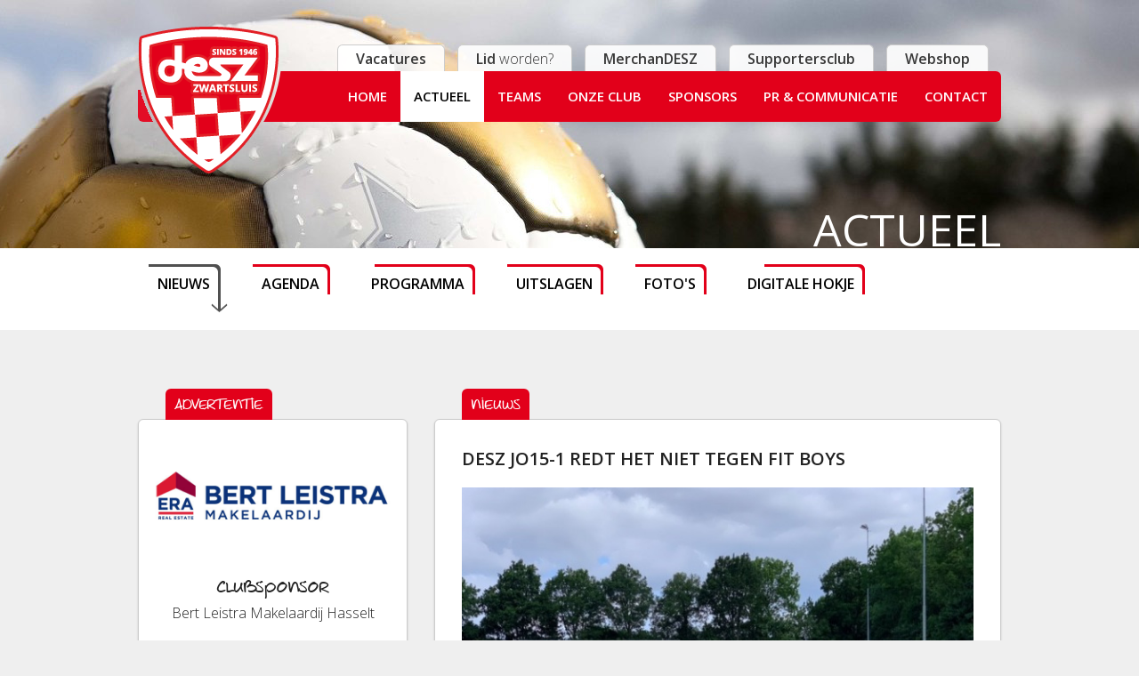

--- FILE ---
content_type: text/html; charset=UTF-8
request_url: https://desz.nl/actueel/nieuws/desz-jo15-1-redt-het-niet-tegen-fit-boys
body_size: 7609
content:
<!doctype html>
<!--[if IE 8]><html lang="nl" class="no-js lt-ie9"><![endif]-->
<html lang="nl" class="no-js" xmlns="http://www.w3.org/1999/xhtml" xmlns:og="http://ogp.me/ns#" xmlns:fb="http://www.facebook.com/2008/fbml"><!--<![endif]-->
<head>
    <meta charset="utf-8">
    <meta name="viewport" content="width=device-width, user-scalable=no, initial-scale=1.0, maximum-scale=1.0">
    <meta name="csrf-token" content="4iDQHRJ0W9aczIG1wAdVHv8OM59B6o6HOByllziw">

    <title>SportVereniging DESZ Zwartsluis - DESZ.nl</title>
    <meta name="description" content="">
    <meta name="robots" content="index,follow">
    

    <!-- Prefetch dns -->
    <link rel="dns-prefetch" href="//cdn.desz.nl">
    <link rel="dns-prefetch" href="//cdnjs.cloudflare.com">
    <link rel="dns-prefetch" href="//fonts.googleapis.com">

    <!-- Stylesheets -->
    <link rel="stylesheet" type="text/css" href="/assets/css/frontend-vendor.min.css">
    <link rel="stylesheet" type="text/css" href="/assets/css/frontend.min.css?v=20231003">
    <link rel="stylesheet" type="text/css" href="//fonts.googleapis.com/css?family=Open+Sans:300,400,600,700">

    <!-- Favicons -->
    <link rel="apple-touch-icon" sizes="57x57" href="/assets/favicons/apple-touch-icon-57x57.png">
    <link rel="apple-touch-icon" sizes="60x60" href="/assets/favicons/apple-touch-icon-60x60.png">
    <link rel="apple-touch-icon" sizes="72x72" href="/assets/favicons/apple-touch-icon-72x72.png">
    <link rel="apple-touch-icon" sizes="76x76" href="/assets/favicons/apple-touch-icon-76x76.png">
    <link rel="apple-touch-icon" sizes="114x114" href="/assets/favicons/apple-touch-icon-114x114.png">
    <link rel="apple-touch-icon" sizes="120x120" href="/assets/favicons/apple-touch-icon-120x120.png">
    <link rel="apple-touch-icon" sizes="144x144" href="/assets/favicons/apple-touch-icon-144x144.png">
    <link rel="apple-touch-icon" sizes="152x152" href="/assets/favicons/apple-touch-icon-152x152.png">
    <link rel="apple-touch-icon" sizes="180x180" href="/assets/favicons/apple-touch-icon-180x180.png">
    <link rel="icon" type="image/png" href="/assets/favicons/favicon-32x32.png" sizes="32x32">
    <link rel="icon" type="image/png" href="/assets/favicons/android-chrome-192x192.png" sizes="192x192">
    <link rel="icon" type="image/png" href="/assets/favicons/favicon-96x96.png" sizes="96x96">
    <link rel="icon" type="image/png" href="/assets/favicons/favicon-16x16.png" sizes="16x16">
    <link rel="manifest" href="/assets/favicons/android-chrome-manifest.json">
    <link rel="shortcut icon" href="/assets/favicons/favicon.ico">
    <meta name="msapplication-TileColor" content="#ffffff">
    <meta name="msapplication-TileImage" content="/assets/favicons/mstile-144x144.png">
    <meta name="msapplication-config" content="/assets/favicons/browserconfig.xml">
    <meta name="theme-color" content="#ffffff">

    <!-- Javascripts -->
    <script src="//cdnjs.cloudflare.com/ajax/libs/modernizr/2.8.3/modernizr.min.js"></script>
    <script>window.App = { debug: false, token: "4iDQHRJ0W9aczIG1wAdVHv8OM59B6o6HOByllziw"}</script>
</head>
<body class="" itemscope="" itemtype="http://schema.org/WebPage">
<div class="off-canvas-wrap" data-offcanvas>
    <div class="inner-wrap">
        <nav class="tab-bar show-for-small-down" data-topbar role="navigation">
            <div class="left-small">
                <a href="#" role="button" aria-expanded="false" aria-controls="leftOffCanvasMenu" class="left-off-canvas-toggle menu-icon"><span></span></a>
            </div>
            <div class="middle tab-bar-section">
                <div class="title"><a href="/" class="tab-bar-badge">DESZ.nl</a></div>
            </div>
        </nav><!-- /.tab-bar -->

        <!-- Off Canvas Menu -->
<aside class="left-off-canvas-menu" id="leftOffCanvasMenu">
    <ul class="off-canvas-list">
        <li><a href="/">Homepage</a></li>
        <li><a href="/actueel" class="no-padding"><label>Actueel</label></a></li>
        <li><a href="/actueel/nieuws">Nieuws</a></li>
        <li><a href="/actueel/agenda">Agenda</a></li>
        <li><a href="/actueel/programma">Programma</a></li>
        <li><a href="/actueel/uitslagen">Uitslagen</a></li>
        <li><a href="/actueel/foto-video/fotoalbums">Foto's</a></li>
        <li><a href="#" class="no-padding"><label>Teams</label></a></li>
        <li class="has-submenu">
            <a href="#">Senioren</a>
            <ul class="left-submenu">
                <li class="back"><a href="#">Terug</a></li>
                <li><a href="/teams/desz-1">DESZ 1</a></li>
                <li><a href="/teams/desz-2">DESZ 2</a></li>
                <li><a href="/teams/desz-3">DESZ 3</a></li>
                <li><a href="/teams/desz-4">DESZ 4</a></li>
                <li><a href="/teams/desz-35+1">DESZ 35+1</a></li>
                <li><a href="/teams/desz-vr1">DESZ VR1</a></li>
                <li><a href="/teams/desz-vr30+1">DESZ VR30+1</a></li>
                            </ul>
        </li>
        <li class="has-submenu">
            <a href="#">JO19 & JO17</a>
            <ul class="left-submenu">
                <li class="back"><a href="#">Terug</a></li>
                <li><a href="/teams/desz-jo19-1">DESZ JO19-1</a></li>
                <li><a href="/teams/desz-jo19-2">DESZ JO19-2</a></li>
                <li><a href="/teams/desz-jo17-1">DESZ JO17-1</a></li>
            </ul>
        </li>
        <li class="has-submenu">
            <a href="#">JO15 & JO13</a>
            <ul class="left-submenu">
                <li class="back"><a href="#">Terug</a></li>
                <li><a href="/teams/desz-jo15-1">DESZ JO15-1</a></li>
                <li><a href="/teams/desz-jo15-2">DESZ JO15-2</a></li>
                <li><a href="/teams/desz-jo15-3">DESZ JO15-3</a></li>
                <li><a href="/teams/desz-jo13-1">DESZ JO13-1</a></li>
                <li><a href="/teams/desz-jo13-2">DESZ JO13-2</a></li>
            </ul>
        </li>
        <li class="has-submenu">
            <a href="#">JO12, JO11 & JO10</a>
            <ul class="left-submenu">
                <li class="back"><a href="#">Terug</a></li>
                <li><a href="/teams/desz-jo11-1">DESZ JO11-1</a></li>
                <li><a href="/teams/desz-jo11-2">DESZ JO11-2</a></li>
                <li><a href="/teams/desz-jo10-1">DESZ JO10-1</a></li>
                <li><a href="/teams/desz-jo10-2">DESZ JO10-2</a></li>
                <li><a href="/teams/desz-jo10-3">DESZ JO10-3</a></li>
            </ul>
        </li>
        <li class="has-submenu">
            <a href="#">JO9, JO8 & JO7</a>
            <ul class="left-submenu">
                <li class="back"><a href="#">Terug</a></li>
                <li><a href="/teams/desz-jo9-1">DESZ JO9-1</a></li>
                <li><a href="/teams/desz-jo9-2">DESZ JO9-2</a></li>
                <li><a href="/teams/desz-jo8-1">DESZ JO8-1</a></li>
                <li><a href="/teams/desz-jo8-2">DESZ JO8-2</a></li>
                <li><a href="/teams/desz-jo7-1">DESZ JO7-1</a></li>
                <li><a href="/teams/desz-jo7-2">DESZ JO7-2</a></li>
            </ul>
        </li>
                <li><a href="/onze-club" class="no-padding"><label>Onze club</label></a></li>
                <li><a href="/onze-club">Overzicht</a></li>
        <li><a href="/onze-club/bestuur">Bestuur</a></li>
        <li><a href="/onze-club/commissies">Commissies</a></li>
        <li><a href="/onze-club/scheidsrechters">Scheidsrechters</a></li>
        <li><a href="/onze-club/commissies/vertrouwenspersoon">Vertrouwenspersoon</a></li>
        <li><a href="/vacatures">Vacatures</a></li>
        <li><a href="/onze-club/vrijwilligers">Vrijwilligers</a></li>
        <li><label>Sponsors</label></li>
        <li><a href="/sponsoren/overzicht">Overzicht</a></li>
        <li><a href="/sponsoren/sponsor-worden">Sponsor worden</a></li>
        <li><a href="/sponsoren/club-van-100">Club van honderd</a></li>
        <li><a href="/communicatie-pr">Communicatie & PR</a></li>
        <li><a target="_blank" href="/75-jaar-desz/magazine">Magazine 75 jaar DESZ</a></li>
                <li><label>DESZ</label></li>
        <li><a href="/lid-worden">Lid worden?</a></li>
        <li><a href="/merchandesz">MerchanDESZ</a></li>
        <li><a href="/supportersclub">Supportersclub</a></li>
        <li><a target="_blank" rel="noopener" href="https://clubs.deventrade.com/nl/desz-zwartsluis/clubcollectie" title="Webshop"><b>Webshop</b></a></li>
        <li><a href="/contact">Contact</a></li>
    </ul>
</aside><!-- /.left-off-canvas-menu -->


        <!-- main content goes here -->
        <div class="header">
            <div class="row">
                <div class="column large-12">
                    <nav class="navbox show-for-medium-up">
    <div class="navbox__menubox">
        <a href="/" class="navbox__logo">
            <img src="/assets/images/layout/nav-logo.png" alt="DESZ" class="img-responsive">
        </a>
        <ul class="navbox__menu">
            <li class="menu__item show-for-large-up">
                <a class="menu__item__link" href="/">Home</a>
            </li>
            <li class="menu__item parent">
                <a class="menu__item__link" href="/actueel">Actueel</a>
                <div class="dropdown">
                    <div class="inner">
                        <div class="row">
                            <div class="column small-3">
                                <ul class="no-bullet text-uppercase">
                                    <li><a href="/actueel/nieuws">Nieuws</a></li>
                                    <li><a href="/actueel/agenda">Agenda</a></li>
                                    <li><a href="/actueel/programma">Programma</a></li>
                                    <li><a href="/actueel/uitslagen">Uitslagen</a></li>
                                    <li><a href="/actueel/foto-video/fotoalbums">Foto's</a></li>
                                </ul>
                            </div>
                            <div class="column small-9">
                                <div class="row">
                                    <div class="column small-6">
                                        <a class="imagelinkbox" href="/actueel/programma">
                                            <img src="/assets/images/content/dropdown/menu-programma.jpg" class="item__image img-responsive rounded" alt="">
                                            <div class="tag tag--red">Programma &gt;</div>
                                        </a>
                                    </div>
                                    <div class="column small-6">
                                        <a class="imagelinkbox" href="/actueel/nieuws">
                                            <img src="/assets/images/content/dropdown/menu-nieuws.jpg" class="item__image img-responsive rounded" alt="">
                                            <div class="tag tag--red">Nieuws &gt;</div>
                                        </a>
                                    </div>
                                </div>
                            </div>
                        </div>
                    </div><!-- /.inner -->
                </div><!-- /.dropdown -->
            </li>
            <li class="menu__item parent">
                <a class="menu__item__link" href="#">Teams</a>
                <div class="dropdown">
                    <div class="inner">
                        <ul class="small-block-grid-5">
                            <li>
                                <ul class="no-bullet">
                                    <li class="text-uppercase"><b>Senioren</b></li>
                                    <li><a href="/teams/desz-1">DESZ 1</a></li>
                                    <li><a href="/teams/desz-2">DESZ 2</a></li>
                                    <li><a href="/teams/desz-3">DESZ 3</a></li>
                                    <li><a href="/teams/desz-4">DESZ 4</a></li>
                                    <li><a href="/teams/desz-35+1">DESZ 35+1</a></li>
                                    <li><a href="/teams/desz-vr1">DESZ VR1</a></li>
                                    <li><a href="/teams/desz-vr30+1">DESZ VR30+1</a></li>
                                                                    </ul>
                            </li>
                            <li>
                                <ul class="no-bullet">
                                    <li class="text-uppercase"><b>JO19 & JO17</b></li>
                                    <li><a href="/teams/desz-jo19-1">DESZ JO19-1</a></li>
                                    <li><a href="/teams/desz-jo19-2">DESZ JO19-2</a></li>
                                    <li><a href="/teams/desz-jo17-1">DESZ JO17-1</a></li>
                                </ul>
                            </li>
                            <li>
                                <ul class="no-bullet">
                                    <li class="text-uppercase"><b>JO15 & JO14 <br>& JO13</b></li>
                                    <li><a href="/teams/desz-jo15-1">DESZ JO15-1</a></li>
                                    <li><a href="/teams/desz-jo15-2">DESZ JO15-2</a></li>
                                    <li><a href="/teams/desz-jo15-3">DESZ JO15-3</a></li>
                                                                        <li><a href="/teams/desz-jo13-1">DESZ JO13-1</a></li>
                                    <li><a href="/teams/desz-jo13-2">DESZ JO13-2</a></li>
                                </ul>
                            </li>
                            <li>
                                <ul class="no-bullet">
                                    <li class="text-uppercase"><b>JO12, JO11 & JO10</b></li>
                                                                        <li><a href="/teams/desz-jo11-1">DESZ JO11-1</a></li>
                                    <li><a href="/teams/desz-jo11-2">DESZ JO11-2</a></li>
                                    <li><a href="/teams/desz-jo10-1">DESZ JO10-1</a></li>
                                    <li><a href="/teams/desz-jo10-2">DESZ JO10-2</a></li>
                                    <li><a href="/teams/desz-jo10-3">DESZ JO10-3</a></li>
                                </ul>
                            </li>
                            <li>
                                <ul class="no-bullet">
                                    <li class="text-uppercase"><b>JO9, JO8 & JO7</b></li>
                                    <li><a href="/teams/desz-jo9-1">DESZ JO9-1</a></li>
                                    <li><a href="/teams/desz-jo9-2">DESZ JO9-2</a></li>
                                    <li><a href="/teams/desz-jo8-1">DESZ JO8-1</a></li>
                                    <li><a href="/teams/desz-jo8-2">DESZ JO8-2</a></li>
                                    <li><a href="/teams/desz-jo7-1">DESZ JO7-1</a></li>
                                    <li><a href="/teams/desz-jo7-2">DESZ JO7-2</a></li>
                                </ul>
                            </li>
                        </ul>
                    </div><!-- /.inner -->
                </div><!-- /.dropdown -->
            </li>
            <li class="menu__item parent">
                <a class="menu__item__link" href="/onze-club">Onze club</a>
                <div class="dropdown">
                    <div class="inner">
                        <div class="row">
                            <div class="column small-3">
                                <ul class="no-bullet text-uppercase">
                                    <!--
                                    <li><a href="/onze-club/geschiedenis">Geschiedenis</a></li>
                                    <li><a href="/onze-club/sportpark">Sportpark</a></li>
                                    <li><a href="/onze-club/visie">Visie</a></li>
                                    -->
                                    <li><a href="/onze-club">Overzicht</a></li>
                                    <li><a href="/onze-club/bestuur">Bestuur</a></li>
                                    <li><a href="/onze-club/commissies">Commissies</a></li>
                                    <li><a href="/onze-club/scheidsrechters">Scheidsrechters</a></li>
                                    <li><a href="/onze-club/commissies/vertrouwenspersoon">Vertrouwenspersoon</a></li>
                                    <li><a href="/vacatures">Vacatures</a></li>
                                    <li><a href="/onze-club/vrijwilligers">Vrijwilligers</a></li>
                                    <!--
                                    <li><a href="/onze-club/opleiding">Opleiding</a></li>
                                    <li><a href="/onze-club/medische-staf">Medische staf</a></li>
                                    -->
                                </ul>
                            </div>
                            <div class="column small-9">
                                <div class="row">
                                    <div class="column small-6">
                                        <a class="imagelinkbox" href="/onze-club/bestuur">
                                            <img src="/assets/images/content/dropdown/menu-bestuur.jpg?v=7" class="item__image img-responsive rounded" alt="">
                                            <div class="tag tag--red">Het bestuur &gt;</div>
                                        </a>
                                    </div>
                                    <div class="column small-6">
                                        <a class="imagelinkbox" href="/onze-club/commissies">
                                            <img src="/assets/images/content/dropdown/menu-commissies.jpg?v=7" class="item__image img-responsive rounded" alt="">
                                            <div class="tag tag--red">Alle commissies &gt;</div>
                                        </a>
                                    </div>
                                </div>
                            </div>
                        </div>
                    </div><!-- /.inner -->
                </div><!-- /.dropdown -->
            </li>
            <li class="menu__item parent">
                <a class="menu__item__link" href="/sponsoren/overzicht">Sponsors</a>
                <div class="dropdown">
                    <div class="inner">
                        <div class="row">
                            <div class="column small-3">
                                <ul class="no-bullet text-uppercase">
                                    <li><a href="/sponsoren/overzicht">Overzicht</a></li>
                                    <li><a href="/sponsoren/sponsor-worden">Sponsor worden?</a></li>
                                    <li><a href="/sponsoren/club-van-100">Club van 100</a></li>
                                </ul>
                            </div>
                            <div class="column small-9">
                                <div class="row">
                                    <div class="column small-6">
                                        <a class="imagelinkbox" href="/sponsoren/sponsor-worden">
                                            <img src="/assets/images/content/dropdown/menu-sponsorworden.jpg" class="item__image img-responsive rounded" alt="">
                                            <div class="tag tag--red">Sponsor worden? &gt;</div>
                                        </a>
                                    </div>
                                    <div class="column small-6">
                                        <a class="imagelinkbox" href="/sponsoren/club-van-100">
                                            <img src="/assets/images/content/dropdown/menu-club-van-100.jpg" class="item__image img-responsive rounded" alt="">
                                            <div class="tag tag--red">Club van 100 &gt;</div>
                                        </a>
                                    </div>
                                </div>
                            </div>
                        </div>
                    </div><!-- /.inner -->
                </div><!-- /.dropdown -->
            </li>
            <li class="menu__item parent">
                <a class="menu__item__link" href="/communicatie-pr">PR & Communicatie</a>
                <div class="dropdown">
                    <div class="inner">
                        <div class="row">
                            <div class="column small-9 small-offset-3">
                                <div class="row">
                                    <div class="column small-6 small-offset-6">
                                        <a target="_blank" class="imagelinkbox" href="/75-jaar-desz/magazine">
                                            <img src="/assets/images/content/dropdown/menu-magazine.jpg" class="item__image img-responsive rounded" alt="Magazine DESZ 75 jaar">
                                            <div class="tag tag--red">Magazine 75 jaar DESZ &gt;</div>
                                        </a>
                                    </div>
                                </div>
                            </div>
                        </div>
                    </div><!-- /.inner -->
                </div><!-- /.dropdown -->
            </li>
            <li class="menu__item">
                <a class="menu__item__link" href="/contact">Contact</a>
            </li>
        </ul>
    </div>
    <div class="navbox__top">
        <div class="navbox__top__item">
            <a href="/vacatures" title="Vacatures DESZ"><b>Vacatures</b></a>
        </div>
        <div class="navbox__top__item">
            <a href="/lid-worden" title="Lid worden van SV DESZ"><b>Lid</b> worden?</a>
        </div>
        <div class="navbox__top__item">
            <a href="/merchandesz" title="Merchandesz"><b>MerchanDESZ</b></a>
        </div>
        <div class="navbox__top__item">
            <a href="/supportersclub" title="Supportersclub"><b>Supportersclub</b></a>
        </div>
        <div class="navbox__top__item">
            <a target="_blank" rel="noopener" href="https://clubs.deventrade.com/nl/desz-zwartsluis/clubcollectie" title="Webshop"><b>Webshop</b></a>
        </div>
    </div>
</nav>

                </div>
            </div><!-- /.row -->

                                <div class="row">
        <div class="column">
            <h1 class="header__title">Actueel</h1>
        </div>
    </div>
                    </div><!-- /.header -->

        <nav role="navigation" class="subnav">
    <div class="row">
        <div class="column">
            <a href="/actueel/nieuws" class="subnav__link">Nieuws</a>
            <a href="/actueel/agenda" class="subnav__link">Agenda</a>
            <a href="/actueel/programma" class="subnav__link">Programma</a>
            <a href="/actueel/uitslagen" class="subnav__link">Uitslagen</a>
            <a href="/actueel/foto-video/fotoalbums" class="subnav__link">Foto's</a>
            <a href="/actueel/digitale-hokje" class="subnav__link">Digitale hokje</a>
        </div>
    </div>
</nav>

<div class="wrapper">
    
    <div class="row">
        <div class="column medium-8 medium-push-4">

            <section class="box box--labeled box--tagged-bottom box--extra-padding">
                <h2 class="box__label">Nieuws</h2>

                <article class="newsitem">
                    <header>
                        <h2 class="newsitem__title">DESZ JO15-1 redt het niet tegen Fit Boys</h2>

                        
                                                    <div class="newsitem__slider">
                                <div class="js-gallery" itemscope itemtype="http://schema.org/ImageGallery">
                                                                            <figure itemprop="associatedMedia" itemscope itemtype="http://schema.org/ImageObject">
                                            <a class="" href="https://cdn.desz.nl/photos/popup/0e2eea-bram-1.jpg" data-size="640x481" itemprop="contentUrl">
                                                <img class="img-responsive" src="https://cdn.desz.nl/photos/600x400/0e2eea-bram-1.jpg" alt="Bram 1" itemprop="thumbnail">
                                            </a>
                                            <figcaption itemprop="caption description">DESZ JO15-1 redt het niet tegen Fit Boys</figcaption>
                                        </figure>
                                                                            <figure itemprop="associatedMedia" itemscope itemtype="http://schema.org/ImageObject">
                                            <a class="hide" href="https://cdn.desz.nl/photos/popup/6e97a0-bram-4.jpg" data-size="640x481" itemprop="contentUrl">
                                                <img class="img-responsive" src="https://cdn.desz.nl/photos/600x400/6e97a0-bram-4.jpg" alt="Bram 4" itemprop="thumbnail">
                                            </a>
                                            <figcaption itemprop="caption description">DESZ JO15-1 redt het niet tegen Fit Boys</figcaption>
                                        </figure>
                                                                            <figure itemprop="associatedMedia" itemscope itemtype="http://schema.org/ImageObject">
                                            <a class="hide" href="https://cdn.desz.nl/photos/popup/78471b-bram-3.jpg" data-size="640x481" itemprop="contentUrl">
                                                <img class="img-responsive" src="https://cdn.desz.nl/photos/600x400/78471b-bram-3.jpg" alt="Bram 3" itemprop="thumbnail">
                                            </a>
                                            <figcaption itemprop="caption description">DESZ JO15-1 redt het niet tegen Fit Boys</figcaption>
                                        </figure>
                                                                            <figure itemprop="associatedMedia" itemscope itemtype="http://schema.org/ImageObject">
                                            <a class="hide" href="https://cdn.desz.nl/photos/popup/a33e47-bram-5.jpg" data-size="640x481" itemprop="contentUrl">
                                                <img class="img-responsive" src="https://cdn.desz.nl/photos/600x400/a33e47-bram-5.jpg" alt="Bram 5" itemprop="thumbnail">
                                            </a>
                                            <figcaption itemprop="caption description">DESZ JO15-1 redt het niet tegen Fit Boys</figcaption>
                                        </figure>
                                                                            <figure itemprop="associatedMedia" itemscope itemtype="http://schema.org/ImageObject">
                                            <a class="hide" href="https://cdn.desz.nl/photos/popup/37c865-bram-7.jpg" data-size="640x481" itemprop="contentUrl">
                                                <img class="img-responsive" src="https://cdn.desz.nl/photos/600x400/37c865-bram-7.jpg" alt="Bram 7" itemprop="thumbnail">
                                            </a>
                                            <figcaption itemprop="caption description">DESZ JO15-1 redt het niet tegen Fit Boys</figcaption>
                                        </figure>
                                                                            <figure itemprop="associatedMedia" itemscope itemtype="http://schema.org/ImageObject">
                                            <a class="hide" href="https://cdn.desz.nl/photos/popup/d554cc-bram2.jpg" data-size="640x481" itemprop="contentUrl">
                                                <img class="img-responsive" src="https://cdn.desz.nl/photos/600x400/d554cc-bram2.jpg" alt="Bram2" itemprop="thumbnail">
                                            </a>
                                            <figcaption itemprop="caption description">DESZ JO15-1 redt het niet tegen Fit Boys</figcaption>
                                        </figure>
                                                                            <figure itemprop="associatedMedia" itemscope itemtype="http://schema.org/ImageObject">
                                            <a class="hide" href="https://cdn.desz.nl/photos/popup/36f626-bram8.jpg" data-size="640x481" itemprop="contentUrl">
                                                <img class="img-responsive" src="https://cdn.desz.nl/photos/600x400/36f626-bram8.jpg" alt="Bram8" itemprop="thumbnail">
                                            </a>
                                            <figcaption itemprop="caption description">DESZ JO15-1 redt het niet tegen Fit Boys</figcaption>
                                        </figure>
                                                                            <figure itemprop="associatedMedia" itemscope itemtype="http://schema.org/ImageObject">
                                            <a class="hide" href="https://cdn.desz.nl/photos/popup/75e32c-bram6.jpg" data-size="640x481" itemprop="contentUrl">
                                                <img class="img-responsive" src="https://cdn.desz.nl/photos/600x400/75e32c-bram6.jpg" alt="Bram6" itemprop="thumbnail">
                                            </a>
                                            <figcaption itemprop="caption description">DESZ JO15-1 redt het niet tegen Fit Boys</figcaption>
                                        </figure>
                                                                            <figure itemprop="associatedMedia" itemscope itemtype="http://schema.org/ImageObject">
                                            <a class="hide" href="https://cdn.desz.nl/photos/popup/e57eb0-bram9.jpg" data-size="640x481" itemprop="contentUrl">
                                                <img class="img-responsive" src="https://cdn.desz.nl/photos/600x400/e57eb0-bram9.jpg" alt="Bram9" itemprop="thumbnail">
                                            </a>
                                            <figcaption itemprop="caption description">DESZ JO15-1 redt het niet tegen Fit Boys</figcaption>
                                        </figure>
                                                                    </div>
                                <span class="tag tag--red">Bekijk alle foto's!</span>
                            </div>
                        
                        <div class="newsitem__meta">
                            <b>Auteur</b>: Bram Kerssies.

                                                            <b>Foto's</b>: 9
                                                    </div>
                        <p class="newsitem__intro">
                            Zaterdag 28 mei | ​Het was een vroege ochtend voor de spelers van DESZ. Na nog maar net de nacht van Zwartsluis achter de rug te hebben, stonden de spelers van DESZ toch al om 8:00 op het terrein van DESZ. Toch werd niet iedereen op tijd wakker, dus moest trainer Jordi op pad om ervoor te zorgen dat iedereen er toch was.
                        </p>
                    </header>

                    <div class="newsitem__body"><p>Om 8:45 uur klonk de scheidsrechtersfluit en is de wedstrijd tegen Fit Boys begonnen. DESZ is nog niet helemaal wakker en staat binnen een paar minuten al op 0-1 achterstand. DESZ begint nu langzaam steeds beter te voetballen en creëert kansen. Na een paar goeie schoten op goal kan DESZ hem er helaas nog niet inschieten. Nu eerst rust en hopen dat het de tweede helft wat meer geluk heeft.<br></p><p><span class="x_s1">De spelers van DESZ komen het veld weer op, nu in een wat aanvallendere opstelling om de achterstand om te buigen. DESZ begint goed aan de tweede helft. De bal word snel terug veroverd na balverlies, en hierdoor kan DESZ blijven aanvallen. De kansen blijven maar komen, maar het zit niet mee en de bal gaat de goal maar niet in. Zo krijgt Hugo nog een enorme kans alleen ook die kan het doel niet vinden. </span></p><p><span class="x_s1">Na een aanval van DESZ krijgt Fit Boys weer de bal. Hierdoor krijgen ze een snelle aanval en schieten ze de bal er met geluk in. 0-2 voor Fit Boys. Snel hierna volgt er weer een aanval voor Fit Boys, en ook deze word goed benut en gaat erin. 0-3 voor Fit Boys. DESZ krijgt nog een paar kansen alleen het wil maar niet lukken. De scheidsrechter fluit en de wedstrijd is afgelopen. </span></p><p><span class="x_s1">Op naar de laatste wedstrijd van het seizoen uit tegen Heerenveen. Hopelijk heeft DESZ hier iets meer geluk.</span></p></div>

                    
                                            <a class="tag tag--red" href="/teams/desz-jo15-1">Meer nieuws van DESZ JO15-1 &gt;</a>
                                    </article>
            </section>

        </div>
        <div class="column medium-4 medium-pull-8">

            
            
            <section class="box box--labeled box--sponsor box--sidebar">
        <h2 class="box__label">Advertentie</h2>
                    <a rel="nofollow" target="_blank" href="https://www.era.nl/makelaar/Hasselt/Telvorenstraat/Bert_Leistra_ERA_Makelaardij" onclick="ga('send', 'event', 'ClickOut', 'Bannerpoule', 'bert-leistra')">
                <img src="https://cdn.desz.nl/sponsors/bert-leistra/600x300.jpg?v=1447054788" class="rounded" alt="Bert Leistra Makelaardij Hasselt">
            </a>
        
        <div class="text">
            <span class="block">clubsponsor</span> Bert Leistra Makelaardij Hasselt
        </div>
    </section>


            <section class="box box--labeled">
        <h5 class="box__label">X</h5>
        <div class="text-center">
            Blijf op de hoogte en volg ons via <a target="_blank" rel="nofollow,noreferer" href="https://x.com/SVDESZ">https://x.com/SVDESZ</a>.
        </div>
            </section>


            <section class="box box--labeled box--tagged-bottom no-padding">
    <h5 class="box__label">Fotoalbum</h5>

            <a href="/actueel/foto-video/fotoalbums" title="Fotoalbums overzicht">
            <img src="//cdn.desz.nl/overig/fotoalbums.jpg" alt="" class="img-responsive rounded">
        </a>
        <a class="tag tag--white" href="/actueel/foto-video/fotoalbums" title="Bekijk alle fotoalbums">Bekijk alle fotoalbums &gt;</a>
    </section>


        </div>
    </div>

</div><!-- /.wrapper -->

        <div class="wrapper wrapper--white facts">
    <div class="row">
        <div class="column">
            <ul class="small-block-grid-2 medium-block-grid-4">
                <li class="facts__item"><img alt="" class="img-responsive" src="/assets/images/layout/icon-ink-pen.png"> Sinds <b>1946</b></li>
                <li class="facts__item"><img alt="" class="img-responsive" src="/assets/images/layout/icon-shoes-snickers.png"> <b>500</b> leden</li>
                <li class="facts__item"><img alt="" class="img-responsive" src="/assets/images/layout/icon-grid-lines.png"> <b>4G</b> klasse</li>
                <li class="facts__item"><img alt="" class="img-responsive" src="/assets/images/layout/icon-map-user.png"> <b>25</b> teams</li>
            </ul>
        </div>
    </div>
</div>
<div class="footer">
    <div class="footer__address small-only-text-center">
        <div class="row">
            <div class="column medium-5 large-7">
                <address class="address">
                    <b>Sportvereniging DESZ</b>, Cingellanden 1, 8064 DC Zwartsluis
                </address>
            </div>
            <div class="column medium-7 large-5">
                <a class="button rounded secondary small" href="/contact">Neem <b>contact</b> op</a>
                <!--<a class="button rounded secondary small" href="/contact/inzenden">Stuur <b>nieuws</b> of <b>foto's</b> in</a>-->
            </div>
        </div>
    </div>
    <div class="footer__map hide-for-small"></div>
    <footer class="footer__bottom small-only-text-center">
        <div class="row">
            <div class="column medium-8">
                <div class="footer__logo hide-for-small">
                    <img src="/assets/images/layout/DESZ-Logo.png" class="img-responsive" alt="DESZ-Logo">
                </div>
                <nav class="footer__menu" role="navigation">
                    <a class="menu__link" href="/actueel">Actueel</a>
                    <a class="menu__link" href="/actueel/programma">Programma</a>
                    <a target="_blank" class="menu__link" href="//cdn.desz.nl/downloads/disclaimer.pdf">Disclaimer</a>
                    <a target="_blank" class="menu__link" href="//cdn.desz.nl/downloads/privacybeleid.pdf">Privacybeleid</a>
                                    </nav>
            </div>
            <div class="column column--credits medium-4">
                <div class="credits__text">Concept &amp; realisatie door</div>
                <a title="Active Creations" target="_blank" href="http://activecreations.nl" class="credits__image">
                    <img alt="Active Creations" class="img-responsive" src="/assets/images/layout/logo-activecreations.jpg">
                </a>
            </div>
        </div>
    </footer>
</div>


        <!-- close the off-canvas menu -->
        <a role="button" href="#" class="exit-off-canvas"></a>

    </div><!-- /.inner-wrap -->
</div><!-- /.off-canvas-wrap -->

<div class="pswp" tabindex="-1" role="dialog" aria-hidden="true">
    <div class="pswp__bg"></div>
    <div class="pswp__scroll-wrap">
        <div class="pswp__container">
            <div class="pswp__item"></div>
            <div class="pswp__item"></div>
            <div class="pswp__item"></div>
        </div>
        <div class="pswp__ui pswp__ui--hidden">
            <div class="pswp__top-bar">
                <div class="pswp__counter"></div>
                <button class="pswp__button pswp__button--close" title="Close (Esc)"></button>
                <button class="pswp__button pswp__button--share" title="Share"></button>
                <button class="pswp__button pswp__button--fs" title="Toggle fullscreen"></button>
                <button class="pswp__button pswp__button--zoom" title="Zoom in/out"></button>
                <div class="pswp__preloader">
                    <div class="pswp__preloader__icn">
                        <div class="pswp__preloader__cut">
                            <div class="pswp__preloader__donut"></div>
                        </div>
                    </div>
                </div>
            </div>
            <div class="pswp__share-modal pswp__share-modal--hidden pswp__single-tap">
                <div class="pswp__share-tooltip"></div>
            </div>
            <button class="pswp__button pswp__button--arrow--left" title="Previous (arrow left)"></button>
            <button class="pswp__button pswp__button--arrow--right" title="Next (arrow right)"></button>
            <div class="pswp__caption">
                <div class="pswp__caption__center"></div>
            </div>
        </div>
    </div>
</div>

<!-- Javascripts -->
<script src="//cdnjs.cloudflare.com/ajax/libs/jquery/2.1.1/jquery.min.js"></script>
<script src="/assets/js/frontend.min.js?v=20220507"></script>
<script src="/assets/vendor/socialcount/socialcount.js"></script>
<script>
;(function ($, window, document, undefined) {

    /*! Lazy Load 1.9.3 - MIT license - Copyright 2010-2013 Mika Tuupola */
    !function(a,b,c,d){var e=a(b);a.fn.lazyload=function(f){function g(){var b=0;i.each(function(){var c=a(this);if(!j.skip_invisible||c.is(":visible"))if(a.abovethetop(this,j)||a.leftofbegin(this,j));else if(a.belowthefold(this,j)||a.rightoffold(this,j)){if(++b>j.failure_limit)return!1}else c.trigger("appear"),b=0})}var h,i=this,j={threshold:0,failure_limit:0,event:"scroll",effect:"show",container:b,data_attribute:"original",skip_invisible:!0,appear:null,load:null,placeholder:"[data-uri]"};return f&&(d!==f.failurelimit&&(f.failure_limit=f.failurelimit,delete f.failurelimit),d!==f.effectspeed&&(f.effect_speed=f.effectspeed,delete f.effectspeed),a.extend(j,f)),h=j.container===d||j.container===b?e:a(j.container),0===j.event.indexOf("scroll")&&h.bind(j.event,function(){return g()}),this.each(function(){var b=this,c=a(b);b.loaded=!1,(c.attr("src")===d||c.attr("src")===!1)&&c.is("img")&&c.attr("src",j.placeholder),c.one("appear",function(){if(!this.loaded){if(j.appear){var d=i.length;j.appear.call(b,d,j)}a("<img />").bind("load",function(){var d=c.attr("data-"+j.data_attribute);c.hide(),c.is("img")?c.attr("src",d):c.css("background-image","url('"+d+"')"),c[j.effect](j.effect_speed),b.loaded=!0;var e=a.grep(i,function(a){return!a.loaded});if(i=a(e),j.load){var f=i.length;j.load.call(b,f,j)}}).attr("src",c.attr("data-"+j.data_attribute))}}),0!==j.event.indexOf("scroll")&&c.bind(j.event,function(){b.loaded||c.trigger("appear")})}),e.bind("resize",function(){g()}),/(?:iphone|ipod|ipad).*os 5/gi.test(navigator.appVersion)&&e.bind("pageshow",function(b){b.originalEvent&&b.originalEvent.persisted&&i.each(function(){a(this).trigger("appear")})}),a(c).ready(function(){g()}),this},a.belowthefold=function(c,f){var g;return g=f.container===d||f.container===b?(b.innerHeight?b.innerHeight:e.height())+e.scrollTop():a(f.container).offset().top+a(f.container).height(),g<=a(c).offset().top-f.threshold},a.rightoffold=function(c,f){var g;return g=f.container===d||f.container===b?e.width()+e.scrollLeft():a(f.container).offset().left+a(f.container).width(),g<=a(c).offset().left-f.threshold},a.abovethetop=function(c,f){var g;return g=f.container===d||f.container===b?e.scrollTop():a(f.container).offset().top,g>=a(c).offset().top+f.threshold+a(c).height()},a.leftofbegin=function(c,f){var g;return g=f.container===d||f.container===b?e.scrollLeft():a(f.container).offset().left,g>=a(c).offset().left+f.threshold+a(c).width()},a.inviewport=function(b,c){return!(a.rightoffold(b,c)||a.leftofbegin(b,c)||a.belowthefold(b,c)||a.abovethetop(b,c))},a.extend(a.expr[":"],{"below-the-fold":function(b){return a.belowthefold(b,{threshold:0})},"above-the-top":function(b){return!a.belowthefold(b,{threshold:0})},"right-of-screen":function(b){return a.rightoffold(b,{threshold:0})},"left-of-screen":function(b){return!a.rightoffold(b,{threshold:0})},"in-viewport":function(b){return a.inviewport(b,{threshold:0})},"above-the-fold":function(b){return!a.belowthefold(b,{threshold:0})},"right-of-fold":function(b){return a.rightoffold(b,{threshold:0})},"left-of-fold":function(b){return!a.rightoffold(b,{threshold:0})}})}(jQuery,window,document);

    var lazyloadImages = $('img.js-lazy');
    if (lazyloadImages.length) {
        lazyloadImages.lazyload({
            effect: "fadeIn", //threshold: 200 (load 200 px before it's visible)
        });
    }

})(jQuery, window, document);
</script>

<!-- Google Analytics -->
<script>
(function(b,o,i,l,e,r){b.GoogleAnalyticsObject=l;b[l]||(b[l]=
function(){(b[l].q=b[l].q||[]).push(arguments)});b[l].l=+new Date;
e=o.createElement(i);r=o.getElementsByTagName(i)[0];
e.src='//www.google-analytics.com/analytics.js';
r.parentNode.insertBefore(e,r)}(window,document,'script','ga'));

ga('create','UA-18326026-2','auto');
ga('send','pageview');
</script>
</body>
</html>


--- FILE ---
content_type: text/css
request_url: https://desz.nl/assets/css/frontend.min.css?v=20231003
body_size: 9872
content:
@charset "UTF-8";meta.foundation-version{font-family:"/5.5.3/"}meta.foundation-mq-small{font-family:"/only screen/";width:0}meta.foundation-mq-small-only{font-family:"/only screen and (max-width: 40em)/";width:0}meta.foundation-mq-medium{font-family:"/only screen and (min-width:40.0625em)/";width:40.0625em}meta.foundation-mq-medium-only{font-family:"/only screen and (min-width:40.0625em) and (max-width:64em)/";width:40.0625em}meta.foundation-mq-large{font-family:"/only screen and (min-width:64.0625em)/";width:64.0625em}meta.foundation-mq-large-only{font-family:"/only screen and (min-width:64.0625em) and (max-width:90em)/";width:64.0625em}meta.foundation-mq-xlarge{font-family:"/only screen and (min-width:90.0625em)/";width:90.0625em}meta.foundation-mq-xlarge-only{font-family:"/only screen and (min-width:90.0625em) and (max-width:120em)/";width:90.0625em}meta.foundation-mq-xxlarge{font-family:"/only screen and (min-width:120.0625em)/";width:120.0625em}meta.foundation-data-attribute-namespace{font-family:false}.slick-slider{position:relative;display:block;box-sizing:border-box;-moz-box-sizing:border-box;-webkit-touch-callout:none;-webkit-user-select:none;-khtml-user-select:none;-ms-user-select:none;user-select:none;-ms-touch-action:pan-y;touch-action:pan-y;-webkit-tap-highlight-color:transparent}.slick-list{position:relative;overflow:hidden;display:block;margin:0;padding:0}.slick-list:focus{outline:0}.slick-loading .slick-list{background:url(/ajax-loader.gif) center center no-repeat #fff}.slick-list.dragging{cursor:pointer;cursor:hand}.slick-slider .slick-track{transform:translate3d(0,0,0)}.slick-track{position:relative;left:0;top:0;display:block}.slick-track:after,.slick-track:before{content:"";display:table}.slick-track:after{clear:both}.slick-loading .slick-track{visibility:hidden}.slick-slide{float:left;height:100%;min-height:1px;display:none}[dir=rtl] .slick-slide{float:right}.slick-slide img{display:block}.slick-slide.slick-loading img{display:none}.slick-slide.dragging img{pointer-events:none}.slick-initialized .slick-slide{display:block}.slick-loading .slick-slide{visibility:hidden}.slick-vertical .slick-slide{display:block;height:auto;border:1px solid transparent}@font-face{font-family:slick;src:url(/assets/vendor/slick.js/slick/fonts/slick.eot);src:url(/assets/vendor/slick.js/slick/fonts/slick.eot?#iefix) format("embedded-opentype"),url(/assets/vendor/slick.js/slick/fonts/slick.woff) format("woff"),url(/assets/vendor/slick.js/slick/fonts/slick.ttf) format("truetype"),url(/assets/vendor/slick.js/slick/fonts/slick.svg#slick) format("svg");font-weight:400;font-style:normal}.slick-next,.slick-prev{position:absolute;display:block;height:20px;width:20px;line-height:0;font-size:0;cursor:pointer;background:0 0;color:transparent;top:50%;margin-top:-10px;padding:0;border:none;outline:0}.slick-next:focus,.slick-next:hover,.slick-prev:focus,.slick-prev:hover{outline:0;background:0 0;color:transparent}.slick-next:focus:before,.slick-next:hover:before,.slick-prev:focus:before,.slick-prev:hover:before{opacity:1}.slick-next.slick-disabled:before,.slick-prev.slick-disabled:before{opacity:.25}.slick-next:before,.slick-prev:before{font-family:slick;font-size:20px;line-height:1;color:#e2001a;opacity:.75;-webkit-font-smoothing:antialiased;-moz-osx-font-smoothing:grayscale}.slick-prev{left:-25px}[dir=rtl] .slick-prev{left:auto;right:-25px}.slick-prev:before{content:'\2190'}[dir=rtl] .slick-prev:before{content:'\2192'}.slick-next{right:-25px}[dir=rtl] .slick-next{left:-25px;right:auto}.slick-next:before{content:'\2192'}[dir=rtl] .slick-next:before{content:'\2190'}.slick-slider{margin-bottom:30px}.slick-dots{position:absolute;bottom:-45px;list-style:none;display:block;text-align:center;padding:0;width:100%}.slick-dots li{position:relative;display:inline-block;height:20px;width:20px;margin:0 5px;padding:0;cursor:pointer}.slick-dots li button{border:0;background:0 0;display:block;height:20px;width:20px;outline:0;line-height:0;font-size:0;color:transparent;padding:5px;cursor:pointer}.slick-dots li button:focus,.slick-dots li button:hover{outline:0}.slick-dots li button:focus:before,.slick-dots li button:hover:before{opacity:1}.slick-dots li button:before{position:absolute;top:0;left:0;content:'\2022';width:20px;height:20px;font-family:slick;font-size:14px;line-height:20px;text-align:center;color:#000;opacity:.25;-webkit-font-smoothing:antialiased;-moz-osx-font-smoothing:grayscale}.slick-dots li.slick-active button:before{color:#e2001a;opacity:.75}.slick-loading .slick-list{background-image:url(/assets/vendor/slick.js/slick/ajax-loader.gif)!important}/*! PhotoSwipe main CSS by Dmitry Semenov | photoswipe.com | MIT license */.pswp{display:none;position:absolute;width:100%;height:100%;left:0;top:0;overflow:hidden;-ms-touch-action:none;touch-action:none;z-index:1500;-webkit-text-size-adjust:100%;-webkit-backface-visibility:hidden;outline:0}.pswp *{box-sizing:border-box}.pswp img{max-width:none}.pswp--animate_opacity{opacity:.001;will-change:opacity;transition:opacity 333ms cubic-bezier(.4,0,.22,1)}.pswp--open{display:block}.pswp--zoom-allowed .pswp__img{cursor:-webkit-zoom-in;cursor:-moz-zoom-in;cursor:zoom-in}.pswp--zoomed-in .pswp__img{cursor:-webkit-grab;cursor:-moz-grab;cursor:grab}.pswp--dragging .pswp__img{cursor:-webkit-grabbing;cursor:-moz-grabbing;cursor:grabbing}.pswp__bg{position:absolute;left:0;top:0;width:100%;height:100%;background:#000;opacity:0;-webkit-backface-visibility:hidden}.pswp__scroll-wrap{position:absolute;left:0;top:0;width:100%;height:100%;-webkit-backface-visibility:hidden;will-change:transform}.pswp__container,.pswp__zoom-wrap{-ms-touch-action:none;touch-action:none;position:absolute;left:0;right:0;top:0;bottom:0}.pswp__container,.pswp__img{-webkit-user-select:none;-ms-user-select:none;user-select:none;-webkit-tap-highlight-color:transparent;-webkit-touch-callout:none}.pswp__zoom-wrap{position:absolute;width:100%;transform-origin:left top;transition:transform 333ms cubic-bezier(.4,0,.22,1)}.pswp__bg{will-change:opacity;transition:opacity 333ms cubic-bezier(.4,0,.22,1)}.pswp--animated-in .pswp__bg,.pswp--animated-in .pswp__zoom-wrap{transition:none}.pswp__container,.pswp__zoom-wrap{-webkit-backface-visibility:hidden;will-change:transform}.pswp__item{position:absolute;left:0;right:0;top:0;bottom:0;overflow:hidden}.pswp__img{position:absolute;width:auto;height:auto;transition:opacity .15s}.pswp__img--placeholder{-webkit-backface-visibility:hidden}.pswp__img--placeholder--blank{background:#222}.pswp--ie .pswp__img{width:100%;height:100%;left:0;top:0}.pswp__error-msg{position:absolute;left:0;top:50%;width:100%;text-align:center;font-size:14px;line-height:16px;margin-top:-8px;color:#CCC}.pswp__error-msg a{color:#CCC;text-decoration:underline}/*! PhotoSwipe Default UI CSS by Dmitry Semenov | photoswipe.com | MIT license */.pswp__button{position:relative;cursor:pointer;overflow:visible;-webkit-appearance:none;display:block;border:0;padding:0;margin:0;float:right;opacity:.75;transition:opacity .2s;box-shadow:none}.pswp__button:focus,.pswp__button:hover{opacity:1}.pswp__button:active{outline:0;opacity:.9}.pswp__button::-moz-focus-inner{padding:0;border:0}.pswp__ui--over-close .pswp__button--close{opacity:1}.pswp__button,.pswp__button--arrow--left:before,.pswp__button--arrow--right:before{background:url(/assets/vendor/photoswipe/dist/default-skin/default-skin.png) no-repeat;background-size:264px 88px;width:44px;height:44px}@media (-webkit-min-device-pixel-ratio:1.1),(-webkit-min-device-pixel-ratio:1.09375),(min-resolution:105dpi),(min-resolution:1.1dppx){.pswp--svg .pswp__button,.pswp--svg .pswp__button--arrow--left:before,.pswp--svg .pswp__button--arrow--right:before{background-image:url(default-skin.svg)}.pswp--svg .pswp__button--arrow--left,.pswp--svg .pswp__button--arrow--right{background:0 0}}.pswp__button--close{background-position:0 -44px}.pswp__button--share{background-position:-44px -44px}.pswp__button--fs{display:none}.pswp--supports-fs .pswp__button--fs{display:block}.pswp--fs .pswp__button--fs{background-position:-44px 0}.pswp__button--zoom{display:none;background-position:-88px 0}.pswp--zoom-allowed .pswp__button--zoom{display:block}.pswp--zoomed-in .pswp__button--zoom{background-position:-132px 0}.pswp--touch .pswp__button--arrow--left,.pswp--touch .pswp__button--arrow--right{visibility:hidden}.pswp__button--arrow--left,.pswp__button--arrow--right{background:0 0;top:50%;margin-top:-50px;width:70px;height:100px;position:absolute}.pswp__button--arrow--left{left:0}.pswp__button--arrow--right{right:0}.pswp__button--arrow--left:before,.pswp__button--arrow--right:before{content:'';top:35px;background-color:rgba(0,0,0,.3);height:30px;width:32px;position:absolute}.pswp__button--arrow--left:before{left:6px;background-position:-138px -44px}.pswp__button--arrow--right:before{right:6px;background-position:-94px -44px}.pswp__counter,.pswp__share-modal{-webkit-user-select:none;-ms-user-select:none;user-select:none}.pswp__share-modal{display:block;background:rgba(0,0,0,.5);width:100%;height:100%;top:0;left:0;padding:10px;position:absolute;z-index:1600;opacity:0;transition:opacity .25s ease-out;-webkit-backface-visibility:hidden;will-change:opacity}.pswp__share-modal--hidden{display:none}.pswp__share-tooltip{z-index:1620;position:absolute;background:#FFF;top:56px;border-radius:2px;display:block;width:auto;right:44px;box-shadow:0 2px 5px rgba(0,0,0,.25);transform:translateY(6px);transition:transform .25s;-webkit-backface-visibility:hidden;will-change:transform}.pswp__share-tooltip a{display:block;padding:8px 12px;color:#000;text-decoration:none;font-size:14px;line-height:18px}.pswp__share-tooltip a:hover{text-decoration:none;color:#000}.pswp__share-tooltip a:first-child{border-radius:2px 2px 0 0}.pswp__share-tooltip a:last-child{border-radius:0 0 2px 2px}.pswp__share-modal--fade-in{opacity:1}.pswp__share-modal--fade-in .pswp__share-tooltip{transform:translateY(0)}.pswp--touch .pswp__share-tooltip a{padding:16px 12px}a.pswp__share--facebook:before{content:'';display:block;width:0;height:0;position:absolute;top:-12px;right:15px;border:6px solid transparent;border-bottom-color:#FFF;-webkit-pointer-events:none;-moz-pointer-events:none;pointer-events:none}a.pswp__share--facebook:hover{background:#3E5C9A;color:#FFF}a.pswp__share--facebook:hover:before{border-bottom-color:#3E5C9A}a.pswp__share--twitter:hover{background:#55ACEE;color:#FFF}a.pswp__share--pinterest:hover{background:#CCC;color:#CE272D}a.pswp__share--download:hover{background:#DDD}.pswp__counter{position:absolute;left:0;top:0;height:44px;font-size:13px;line-height:44px;color:#FFF;opacity:.75;padding:0 10px}.pswp__caption{position:absolute;left:0;bottom:0;width:100%;min-height:44px}.pswp__caption small{font-size:11px;color:#BBB}.pswp__caption__center{text-align:left;max-width:420px;margin:0 auto;font-size:13px;padding:10px;line-height:20px;color:#CCC}.pswp__caption--empty{display:none}.pswp__caption--fake{visibility:hidden}.pswp__preloader{width:44px;height:44px;position:absolute;top:0;left:50%;margin-left:-22px;opacity:0;transition:opacity .25s ease-out;will-change:opacity}.pswp__preloader__icn{width:20px;height:20px;margin:12px}.pswp__preloader--active{opacity:1}.pswp__preloader--active .pswp__preloader__icn{background:url(/assets/vendor/photoswipe/dist/default-skin/preloader.gif) no-repeat}.pswp--css_animation .pswp__preloader--active{opacity:1}.pswp--css_animation .pswp__preloader--active .pswp__preloader__icn{animation:clockwise 500ms linear infinite}.pswp--css_animation .pswp__preloader--active .pswp__preloader__donut{animation:donut-rotate 1000ms cubic-bezier(.4,0,.22,1) infinite}.pswp--css_animation .pswp__preloader__icn{background:0 0;opacity:.75;width:14px;height:14px;position:absolute;left:15px;top:15px;margin:0}.pswp--css_animation .pswp__preloader__cut{position:relative;width:7px;height:14px;overflow:hidden}.pswp--css_animation .pswp__preloader__donut{box-sizing:border-box;width:14px;height:14px;border:2px solid #FFF;border-radius:50%;border-left-color:transparent;border-bottom-color:transparent;position:absolute;top:0;left:0;background:0 0;margin:0}@media screen and (max-width:1024px){.pswp__preloader{position:relative;left:auto;top:auto;margin:0;float:right}}@keyframes clockwise{0%{transform:rotate(0deg)}100%{transform:rotate(360deg)}}@keyframes donut-rotate{0%{transform:rotate(0)}50%{transform:rotate(-140deg)}100%{transform:rotate(0)}}.pswp__ui{-webkit-font-smoothing:auto;visibility:visible;opacity:1;z-index:1550}.pswp__top-bar{position:absolute;left:0;top:0;height:44px;width:100%}.pswp--has_mouse .pswp__button--arrow--left,.pswp--has_mouse .pswp__button--arrow--right,.pswp__caption,.pswp__top-bar{-webkit-backface-visibility:hidden;will-change:opacity;transition:opacity 333ms cubic-bezier(.4,0,.22,1)}.pswp--has_mouse .pswp__button--arrow--left,.pswp--has_mouse .pswp__button--arrow--right{visibility:visible}.pswp__caption,.pswp__top-bar{background-color:rgba(0,0,0,.5)}.pswp__ui--fit .pswp__caption,.pswp__ui--fit .pswp__top-bar{background-color:rgba(0,0,0,.3)}.pswp__ui--idle .pswp__button--arrow--left,.pswp__ui--idle .pswp__button--arrow--right,.pswp__ui--idle .pswp__top-bar{opacity:0}.pswp__ui--hidden .pswp__button--arrow--left,.pswp__ui--hidden .pswp__button--arrow--right,.pswp__ui--hidden .pswp__caption,.pswp__ui--hidden .pswp__top-bar{opacity:.001}.pswp__ui--one-slide .pswp__button--arrow--left,.pswp__ui--one-slide .pswp__button--arrow--right,.pswp__ui--one-slide .pswp__counter{display:none}.pswp__element--disabled{display:none!important}.pswp--minimal--dark .pswp__top-bar{background:0 0}.button.-red{color:#fff;background:#e2001a}.button.-red:hover{color:#fff;background:#000}.img-responsive{height:auto;display:block;max-width:100%}.first{margin-top:0!important}.last{margin-bottom:0!important}.inline{display:inline!important}.block{display:block!important}.inline-block{display:inline-block!important}.text-nowrap{white-space:nowrap}.no-margin,.no-padding{padding:0!important}.no-padding-top{padding-top:0!important}.no-padding-bottom{padding-bottom:0!important}.no-background{background:0 0!important}.text-red,.text-red>td{color:#e2001a}.text-muted{color:#999}.text-uppercase{text-transform:uppercase}.rounded{border-radius:6px}.rounded-top{border-radius:6px 6px 0 0}.rounded-bottom{border-radius:0 0 6px 6px}.browserupgrade{color:#000;margin:0;padding:5px;display:block;text-align:center;background:pink;border-bottom:1px solid red}.browserupgrade a{color:#fff}@media only screen and (max-width:40em){html{font-size:80%!important}}@media only screen and (min-width:40.0625em) and (max-width:64em){html{font-size:90%!important}}body{background:#efefef}@media only screen and (max-width:40em){body .inner-wrap{background-size:100% auto;background-image:url(/assets/images/layout/body-small-bg.jpg);background-repeat:no-repeat;background-position:0 36px}}figure{margin:0;display:block}@font-face{font-family:JoeShmoe;src:url(/assets/fonts/joeschmoe-webfont.eot);src:url(/assets/fonts/joeschmoe-webfont.eot?#iefix) format('embedded-opentype'),url(/assets/fonts/joeschmoe-webfont.woff) format('woff'),url(/assets/fonts/joeschmoe-webfont.ttf) format('truetype'),url(/assets/fonts/joeschmoe-webfont.svg#joe_shmoeregular) format('svg');font-weight:400;font-style:normal}.table-responsive{overflow-x:auto}.table--plain thead,.table--plain tr.alt,.table--plain tr.even,.table--plain tr:nth-of-type(2n){background:0 0}.table--condensed td,.table--condensed th{padding:.25rem 0}.tag{top:10px;right:-6px;color:#fff;display:inline-block;padding:7px 0 0;z-index:20;position:absolute;overflow:hidden;font-size:13px;background:url(/assets/images/layout/tag-bg.png) right 0 no-repeat;white-space:nowrap;text-transform:uppercase}.tag span{display:block;padding:3px 8px;transition:background ease-in-out .2s;border-radius:6px 0 0 6px}@media only screen and (max-width:40em){.tag{top:30px;font-size:12px}}.tag.tag--black span{background:#000}.tag.tag--red span{background:#e2001a}.tag.tag--white{color:#000}.tag.tag--white span{background:#fff}a.tag:active,a.tag:hover{color:#fff}a.tag:active span,a.tag:active.tag--red span,a.tag:hover span,a.tag:hover.tag--red span{background-color:#e2001a}address{font-style:normal}strong{font-weight:400}.text-bold,b{font-weight:600}a{color:#e2001a;text-decoration:none}a:active,a:focus,a:hover{color:#ff384f}.box__title{font-size:1.5625rem;font-family:JoeShmoe,Arial,sans-serif;line-height:2.0625rem;margin-bottom:.2rem}ul.pagination{display:inline-block;margin-top:30px}ul.pagination li a,ul.pagination li button{color:#fff;background:#000}ul.pagination li a:focus,ul.pagination li a:hover,ul.pagination li button:focus,ul.pagination li button:hover{background:#e2001a}ul.pagination li span{display:block;font-size:1em;border-radius:6px}ul.pagination li.active span{color:#fff;padding:.0625rem .625rem;background:#e2001a}@media only screen and (max-width:40em){ul.pagination li{height:40px}ul.pagination li a,ul.pagination li button,ul.pagination li span{padding:8px 12px!important}}.wrapper{padding:1.875rem 0;background-color:#efefef}.wrapper.wrapper--white{background-color:#fff}.wrapper.wrapper--soccer{background:url(/assets/images/layout/club-background.jpg) 50% top no-repeat}.wrapper__title{margin:1.875rem 0 0;display:block;font-size:1.5625rem;text-align:center;font-family:JoeShmoe,Arial,sans-serif;text-transform:uppercase}.wrapper--soccer .wrapper__title{color:#fff}.tab-bar{margin-bottom:40px}@media only screen and (max-width:40em){.tab-bar{margin-bottom:60px}.homepage .tab-bar{margin-bottom:35px}}.tab-bar a{color:#fff}.tab-bar-badge{top:2px;width:100px;height:106px;margin:0 auto;display:block;z-index:10;position:relative;background:url(/assets/images/layout/desz-badge-100x106@2x.png) no-repeat;background-size:contain;text-indent:-9999px}.-jubileum .tab-bar-badge{width:80px;background:url(/assets/images/layout/nav-logo-75.png) no-repeat;background-size:contain}.navbox{margin:80px 0 110px;display:block;z-index:100;position:relative;min-height:57px;background:url(/assets/images/layout/navbox-bg.png) no-repeat;border-radius:6px}.navbox .navbox__logo{top:-54px;left:-7px;width:174px;display:block;z-index:2000;position:absolute}.-jubileum .navbox .navbox__logo{left:-16px;width:192px}.navbox .navbox__top{top:-30px;right:0;position:absolute}.navbox .navbox__top__item{color:#393939;float:left;height:30px;border:1px solid #ccc;display:block;margin-right:14px;background:rgba(255,255,255,.9);border-radius:6px 6px 0 0;border-bottom:0}.navbox .navbox__top__item a{color:#393939;height:30px;display:block;padding:0 10px;line-height:30px}.navbox .navbox__top__item a:hover{color:#e2001a;text-decoration:underline}@media only screen and (min-width:64.0625em){.navbox .navbox__top__item a{padding:0 20px}}.navbox .navbox__menubox{z-index:2;position:relative}.navbox .dropdown{top:57px;left:0;width:100%;z-index:200;display:none;overflow:hidden;position:absolute;background:url(/assets/images/layout/navbox-dropdown-bg.png) no-repeat;border-bottom:8px solid #e2001a;border-radius:6px}.navbox .dropdown li a{color:#000}.navbox .dropdown li a:hover{color:#0078a0}.navbox .dropdown .inner{padding:30px 30px 20px 180px}.navbox .navbox__menu{float:right;margin:0 0 0 163px;height:57px;overflow:hidden}.navbox .navbox__menu .menu__item{float:left;margin:0;display:block}.navbox .navbox__menu .menu__item.menu__item--active,.navbox .navbox__menu .menu__item:hover{background:#fff}.navbox .navbox__menu .menu__item.menu__item--active .menu__item__link,.navbox .navbox__menu .menu__item:hover .menu__item__link{color:#000}.navbox .navbox__menu .menu__item:last-child,.navbox .navbox__menu .menu__item:last-child .menu__item__link{border-radius:0 6px 6px 0}.navbox .navbox__menu .menu__item__link{color:#fff;height:57px;padding:0 14px;display:block;font-size:13px;font-weight:600;line-height:57px;text-transform:uppercase}@media only screen and (orientation:portrait){.navbox .navbox__menu .menu__item__link{padding:0 11px}}@media only screen and (min-width:64.0625em){.navbox .navbox__menu .menu__item__link{padding:0 15px;font-size:15px}}.navbox .imagelinkbox{display:block;position:relative}.navbox .imagelinkbox .tag{top:auto;right:-6px;bottom:18px;position:absolute}.navbox .imagelinkbox img{box-shadow:0 0 5px 0 rgba(50,50,50,.75);border-radius:6px}.list1{font-size:15px;max-width:350px;margin-top:35px}.list1 .cel{padding:.4em .8em;background:#fff}.list1 .cel.-red{background:#f8f8f8}@media only screen and (min-width:40.0625em){.list1{display:-ms-flexbox;display:flex;-ms-flex-wrap:wrap;flex-wrap:wrap;max-width:700px}.list1 .col{-ms-flex:0 0 50%;flex:0 0 50%;width:50%;max-width:50%}}@media only screen and (min-width:64.0625em){.list1{max-width:none}.list1 .col{-ms-flex:0 0 calc(100% / 3);flex:0 0 calc(100% / 3);width:calc(100% / 3);max-width:calc(100% / 3)}}@media only screen and (min-width:40.0625em){.header{background-image:url(/assets/images/layout/desz-background-ball.jpg);background-repeat:no-repeat;background-position:50% -80px}}.header .header__title{top:0;color:#fff;position:relative;text-transform:uppercase}@media only screen and (max-width:40em){.header .header__title{color:#000;padding:10px 0 0;font-size:30px;margin-top:20px;text-align:center;background:rgba(255,255,255,.9);line-height:30px;border-radius:6px 6px 0 0}}@media only screen and (min-width:40.0625em){.header .header__title{top:8px;float:right;margin:-18px 0 0;display:inline;font-size:3.125rem;line-height:3.125rem}}@media only screen and (min-width:64.0625em){.header .header__title{top:4px}}.header .header__breadcrumbs{padding:0 20px;display:inline-block;background:rgba(255,255,255,.5);border-radius:6px 6px 0 0}.header .header__breadcrumbs .crumb{color:#000;display:inline;font-size:15px;font-weight:400;line-height:32px}.header .header__breadcrumbs .crumb:hover{text-decoration:underline}@media only screen and (max-width:40em){.header .header__breadcrumbs{display:block;text-align:center;border-radius:6px;background:rgba(255,255,255,.7)}.header .header__breadcrumbs .crumb{font-size:13px}}.header-button{position:relative}.header-button .button{margin-top:35px;box-shadow:0 .13em .1em rgba(0,0,0,.6);margin-bottom:-35px}.header-button .button b{font-weight:700}@media only screen and (min-width:40.0625em){.header-button .button{left:50%;bottom:0;margin:0;position:absolute;transform:translateX(-50%)}}.footer .footer__address{color:#fff;padding:1.125rem 0;background:#e2001a}.footer .footer__address .address{line-height:2.5rem}.footer .footer__address .button{float:right;background:#fff;margin-bottom:0}.footer .footer__address .button:hover{color:#fff;background:#000}@media only screen and (max-width:40em){.footer .footer__address .button{float:none;margin:10px 0 0!important;display:block}}.footer .footer__address .button+.button{margin-right:1.125rem}.footer .footer__bottom{padding:1.125rem 0;background:#fff;min-height:80px}@media only screen and (min-width:40.0625em){.footer .footer__menu{margin-top:20px;margin-left:140px}}.footer .footer__menu .menu__link{color:#000;display:block;font-size:16px;line-height:24px;margin-bottom:16px}@media only screen and (min-width:40.0625em){.footer .footer__menu .menu__link{margin:0 5px;padding:5px;display:inline-block}.footer .footer__menu .menu__link:hover{border-bottom:2px solid #e2001a}}.footer .credits__text{color:#000;padding:5px 0;display:block;text-align:center}@media only screen and (max-width:40em){.footer .column--credits{border-top:1px solid #e2001a}.footer .credits__image{text-align:center}}.footer .footer__logo{top:-86px;left:18px;position:absolute}.footer .footer__map{min-height:200px;background:#ccc;line-height:0}.box{margin:0 0 30px;border:1px solid #ccc;padding:15px;position:relative;box-shadow:0 1px 2px 0 rgba(50,50,50,.25);border-radius:6px;background-color:#fff}.box.box--labeled,.box.box--labeled-right{margin-top:70px}@media only screen and (max-width:40em){.box.box--labeled,.box.box--labeled-right{margin-top:50px}}.box.box--tagged-bottom{padding-bottom:30px}.box.box--tagged-bottom .tag{top:auto;bottom:9px}@media only screen and (min-width:64.0625em){.box.box--tagged-bottom .tag{bottom:18px}}.box--extra-padding{padding:30px}@media only screen and (max-width:40em){.box--extra-padding{padding:15px}}.box__label{top:-35px;left:30px;color:#fff;margin:0;height:35px;padding:0 10px;display:inline-block;position:absolute;font-size:17px;background:#e2001a;font-family:JoeShmoe,Arial,sans-serif;line-height:44px;white-space:nowrap;border-radius:6px 6px 0 0}.box--labeled-right .box__label{left:auto;right:30px}@media only screen and (min-width:40.0625em) and (max-width:64em){.box__label{top:-26px;height:26px;font-size:14px;line-height:35px}}.box.box--committees .item{padding:0 .3125rem;text-align:center;margin-bottom:30px}.box.box--committees .item__image{margin:0 auto;box-shadow:0 1px 2px 0 rgba(50,50,50,.7)}.box.box--committees .item__title{margin-top:1.125rem;font-size:1.125rem;line-height:1.375rem;text-transform:uppercase}.box.box--committees .item__title small{color:#000;display:block;font-size:.875rem;margin-top:10px;line-height:1rem;text-transform:none}@media only screen and (max-width:40em){.box.box--committees .item__title{font-size:1rem;line-height:1.25rem}}.box.box--form .box__title{font-size:2.0625rem;font-family:JoeShmoe,Arial,sans-serif;line-height:2.1875rem}@media only screen and (min-width:40.0625em){.box.box--form label.inline{top:5px;position:relative}}.box.box--image-with-text .box__text{margin:1.125rem 0 1.75rem;font-size:.9375rem;text-align:justify}.box.box--management .item{margin-bottom:18px}.box.box--management .item__title{margin:15px 0 10px;font-size:1.125rem;text-align:center;line-height:1.375rem;text-transform:uppercase}@media only screen and (max-width:40em){.box.box--management .item__title{font-size:1rem;line-height:1.25rem}}.box.box--management .item__image{box-shadow:0 1px 2px 0 rgba(50,50,50,.7)}.box.box--results table caption{text-align:left;text-indent:9px}@media only screen and (min-width:64.0625em){.box.box--schedule .match{background:url(/assets/images/layout/icon-agenda.png) 20px 10px no-repeat;padding-left:6.25rem}}.box.box--schedule .match+.match{margin-top:1.125rem;padding-top:18px;border-top:1px solid #eee;background-position:20px 30px}.box.box--schedule .match__title{font-size:1.375rem;margin-bottom:.5625rem;text-transform:uppercase}@media only screen and (max-width:40em){.box.box--schedule .match__title{font-size:1.125rem}}.box.box--schedule .match__text{color:#666}@media only screen and (max-width:40em){.box.box--schedule .match__text{font-size:.9375rem}}.box.box--schedule .match__text .text__label{color:#000;width:120px;display:inline-block}@media only screen and (min-width:40.0625em){.box.box--schedule .match__text .text__label{width:140px;display:inline-block}}.box.box--sidebar p{margin:1.125rem 0 1.75rem;font-size:.875rem;text-align:justify}.box.box--sidebar .tag{top:auto;bottom:18px}.box.box--sponsor .text{margin:1.875rem 0;font-size:1rem;text-align:center;line-height:1.5rem}.box.box--sponsor .text .block{font-size:1.25rem;line-height:1.5rem;font-family:JoeShmoe,Arial,sans-serif}@media only screen and (max-width:40em){.box.box--sponsor .text .block{font-size:.875rem;line-height:1.375rem}}.box.box--team .player+.player{margin-top:1.125rem;padding-top:18px;border-top:1px solid #eee}.box.box--team .player__text{z-index:1;position:relative}@media only screen and (min-width:40.0625em){.box.box--team .player__text .text__label{width:60%;display:inline-block}}.box.box--team .player__title{margin:.3125rem 0 1.125rem;font-size:1.375rem;line-height:1.625rem;text-transform:uppercase}.box.box--team .player__nr{color:#eee;right:0;bottom:-10px;z-index:-1;position:absolute;font-size:8.75rem;line-height:8.75rem;font-weight:600}@media only screen and (max-width:40em){.box.box--team .player__nr{bottom:-6px;font-size:5.625rem;line-height:5.625rem}}.box.box--teamphoto .box__text{margin:1.125rem 0 0;text-align:center}.box.box--teamphoto-with-title .box__title,.box.box--teamphoto-with-title-large .box__title{margin:1.25rem 0 0;font-size:1.25rem;text-align:center;line-height:1.25rem}@media only screen and (max-width:40em){.box.box--teamphoto-with-title .box__title,.box.box--teamphoto-with-title-large .box__title{display:none}}.box.box--teamphoto-with-title-large{padding-bottom:20px}.box.box--teamphoto-with-title-large .box__title{font-size:2.1875rem;margin-top:1.25rem;line-height:2.1875rem}@media only screen and (max-width:40em){.box.box--teamphoto-with-title-large .box__image{margin-bottom:1.25rem}}@media only screen and (min-width:40.0625em){.box.box--teamphoto-with-title-large .box__title{text-align:left}}.box.box--teamstaff .staffmember+.staffmember{margin-top:1.125rem;padding-top:18px;border-top:1px solid #eee}.box.box--teamstaff .staffmember__text{z-index:1;position:relative}@media only screen and (min-width:40.0625em){.box.box--teamstaff .staffmember__text span{width:90px;display:inline-block}}.box.box--teamstaff .staffmember__title{margin:.3125rem 0 1.125rem;font-size:1.375rem;line-height:1.625rem;text-transform:uppercase}.box.box--text .box__title{font-size:1.5625rem;font-family:JoeShmoe,Arial,sans-serif;line-height:2.0625rem;margin-bottom:0}.box.box--text-with-side-image:after,.box.box--text-with-side-image:before{content:" ";display:table}.box.box--text-with-side-image:after{clear:both}.box.box--text-with-side-image .box__title{font-size:1.5625rem;font-family:JoeShmoe,Arial,sans-serif;line-height:2.0625rem;margin-bottom:0}.box.box--text-with-side-image .box__image{width:30%}.box.box--text-with-side-image .box__text{width:65%}@media only screen and (max-width:40em){.box.box--text-with-side-image .box__image,.box.box--text-with-side-image .box__text{float:none;width:100%}}.blockslist__item .item__text{margin:1.125rem 0 1.5rem}.blockslist__item .tag{top:auto;bottom:18px}.countdown__title{font-size:1.125rem;text-align:center;font-weight:700;line-height:1.375rem;text-transform:uppercase}.countdown__title span{display:block;font-weight:400;text-transform:lowercase}.countdown__logos{margin:1.125rem 0;font-size:1.125rem;font-weight:700}.countdown__counter{text-align:center}.countdown__counter .counter__flipper{color:#fff;padding:.375rem 0;font-size:1.875rem;background:#e2001a;font-weight:400;margin-bottom:.3125rem;border-radius:6px}@media only screen and (min-width:40.0625em) and (max-width:64em){.countdown__counter .counter__flipper{font-size:1.125rem}}@media only screen and (min-width:40.0625em){.countdown__table .table__container{height:140px;overflow:scroll}}.countdown__table .table__title{text-align:center;text-transform:uppercase}.countdown__table .table__table{width:100%;margin:.5625rem 0 0;border:none;background:0 0}.countdown__table .table__table td,.countdown__table .table__table th{padding:.25rem}.deszcup{padding-bottom:10px}.deszcup .tag{top:auto;bottom:18px}.deszcup__table{width:100%;border:0}.deszcup__table .deszcup__caption{margin:0 0 9px 11px;font-size:1rem;text-align:left}.facts__item{font-size:1.5rem;text-align:center;line-height:3.125rem;padding-bottom:0!important;text-transform:uppercase}@media only screen and (max-width:40em){.facts__item{font-size:1.125rem;line-height:3.125rem}.facts__item img{max-width:20px}}.facts__item img{display:inline;margin:-.3125rem .625rem 0 0}@media only screen and (min-width:40.0625em) and (max-width:64em){.facts__item img{max-width:20px}}.eventslist__item{position:relative;border-top:1px solid #ccc;padding-top:18px}@media only screen and (min-width:40.0625em){.eventslist__item{min-height:70px}}@media only screen and (min-width:64.0625em){.eventslist__item{background:url(/assets/images/layout/icon-agenda.png) 10px 50% no-repeat;padding-left:90px}}.eventslist__item:first-child{border-top:0;padding-top:0}.eventslist__item .eventslist__item__date{font-size:.875rem}.eventslist__item .eventslist__item__title{font-size:.9375rem;font-weight:700;text-transform:uppercase}.eventslist__item .tag{top:auto;right:-37px;bottom:0}@media only screen and (max-width:40em){.eventslist__item .tag{display:none}}.eventslist__item+.eventslist__item{margin-top:18px;background-position:10px 18px}.headernewslist .newsitem__title{text-transform:uppercase}.headernewslist .newsitem--overlayed{position:relative;min-height:100px}.headernewslist .newsitem--overlayed .newsitem__title{left:0;width:100%;color:#fff;margin:0;bottom:0;padding:.625rem;position:absolute;font-size:.875rem;background:rgba(226,0,26,.8);line-height:1.25rem}@media only screen and (min-width:40.0625em){.headernewslist .newsitem--overlayed .newsitem__title{width:90%;bottom:18px}}.headernewslist .newsitem--block{position:relative;margin-top:18px}.headernewslist .newsitem--block .newsitem__date{color:#999;font-size:.8125rem}.headernewslist .newsitem--block .newsitem__title{font-size:.875rem;line-height:1.125rem;font-weight:700}.headernewslist .newsitem--block .newsitem__title a{color:#000}.mediacarousel__item{margin:30px auto;max-width:90%;box-shadow:0 1px 2px 0 rgba(50,50,50,.75);border-radius:6px}.mediacarousel__item .item__title{padding:1.125rem;font-size:1.25rem;background:#fff;text-align:center;font-weight:600;text-transform:uppercase}@media only screen and (max-width:40em){.mediacarousel__item .item__title{height:65px;font-size:.875rem}}@media only screen and (min-width:40.0625em) and (max-width:64em){.mediacarousel__item .item__title{height:70px;font-size:1rem}}@media only screen and (min-width:64.0625em){.mediacarousel__item .item__title{height:90px}}.medialist__item{box-shadow:0 1px 2px 0 rgba(50,50,50,.75);border-radius:6px;margin-bottom:15px}.medialist__item .item__title{padding:1.25rem;font-size:1rem;background:#fff;text-align:center;font-weight:600;text-transform:uppercase}@media only screen and (min-width:40.0625em) and (max-width:64em){.medialist__item .item__title{height:70px;font-size:1rem}}@media only screen and (min-width:64.0625em){.medialist__item .item__title{height:90px}}.newsitem h2{font-size:1.25rem;font-weight:600}.newsitem h3{font-size:1.125rem;font-weight:600}.newsitem h4,.newsitem h5{font-size:1rem;font-weight:600}.newsitem .newsitem__slider{position:relative;margin-bottom:.9375rem}.newsitem .newsitem__slider figcaption{display:none}.newsitem .newsitem__title{font-size:1.25rem;font-weight:600;border-radius:0 6px 6px 0;margin-bottom:1.125rem;text-transform:uppercase}.newsitem .newsitem__meta{margin-bottom:.9375rem}@media only screen and (min-width:40.0625em){.newsitem .newsitem__meta{margin-top:0}}.newsitem .newsitem__intro{text-align:justify;font-weight:600}.newsitem .newsitem__body{text-align:justify}.newslist>a{display:block;text-align:right;margin-top:15px}.newslist__item{padding:18px 0 0;position:relative;border-top:1px solid #ccc}.newslist__item:first-child{border-top:0;padding-top:0}.newslist__item:first-child .tag{top:2px}.newslist__item .newslist__item__date{font-size:.875rem}.newslist__item .newslist__item__title{font-size:.9375rem;font-weight:700;text-transform:uppercase}.newslist__item .newslist__item__title a{color:#000}.newslist__item .tag{top:12px;right:-37px}@media only screen and (max-width:40em){.newslist__item .tag{top:20px;right:-21px}}.newslist__item+.newslist__item{margin-top:18px}.photolist{padding-top:60px}.photolist__item{display:block;margin-bottom:30px;border-radius:6px}.photolist__item.photolist__item--text{background:#fff;padding-bottom:30px}@media only screen and (min-width:64.0625em){.photolist__item.photolist__item--text{min-height:202px}}.photolist__item.photolist__item--text .item__title{font-size:1.25rem;text-align:center;line-height:1.5rem}.photolist__item.photolist__item--text .item__text{margin-top:.9375rem;margin-bottom:1.875rem;font-size:1rem;line-height:1.25rem;text-align:justify}.photolist__item.photolist__item--text .tag{top:auto;bottom:18px}.photolist__item .item__image{box-shadow:0 1px 2px 0 rgba(50,50,50,.75);border-radius:6px}.quickmenu .wrapper__title{margin:0 0 18px}.quickmenu__item{color:#fff;display:block;padding:1.125rem 1.5rem;font-size:1.375rem;text-align:center;transition:background ease-in-out .2s;line-height:1.5625rem;border-radius:6px;text-transform:uppercase;background-color:#e2001a}.quickmenu__item:hover{color:#fff;background-color:rgba(0,0,0,.9)}.quickmenu__item.quickmenu__item--schedule{background-image:url(/assets/images/layout/schedule-298x198.png)}.quickmenu__item.quickmenu__item--programm{background-image:url(/assets/images/layout/programm-487x224.png)}.quickmenu__item.quickmenu__item--results{background-image:url(/assets/images/layout/results-338x254.png)}.quickmenu__item b{display:block;font-weight:600}.sponsorcarousel{margin-top:30px}.sponsorcarousel .item{margin:0 15px;display:block;text-align:center}.sponsorcarousel .item .item__image{border:1px solid #ccc;border-radius:6px}.sponsorcarousel .item__title{color:#000;display:block;margin-top:1.125rem;font-weight:400;text-transform:uppercase}.sponsorlist .box{margin:0;padding-bottom:18px}.sponsorlist .item__image{margin-bottom:18px}.sponsorlist .item__title{font-size:1rem;text-align:center;line-height:1.5rem;margin-bottom:35px}.sponsorlist .item__title .block{font-size:1.25rem;line-height:1.5rem;font-family:JoeShmoe,Arial,sans-serif}@media only screen and (max-width:40em){.sponsorlist .item__title .block{font-size:.875rem;line-height:1.375rem}}@media only screen and (max-width:40em){.sponsorlist .item__title{font-size:15px}.sponsorlist .item__title .block{font-size:13px}}.subnav{padding:18px 0;background:#fff}.subnav:after,.subnav:before{content:" ";display:table}.subnav:after{clear:both}@media only screen and (max-width:40em){.subnav{margin-left:12px;margin-right:12px}}.subnav .subnav__link{color:#000;text-align:center;font-weight:600;text-transform:uppercase}@media only screen and (max-width:40em){.subnav .subnav__link{width:50%;float:left;display:block;padding:5px 0;text-decoration:underline}.subnav .subnav__link.active{color:#e2001a}}@media only screen and (min-width:40.0625em){.subnav .subnav__link{height:56px;margin:0 5px;display:inline-block;padding:10px 20px 10px 10px;background:url(/assets/images/layout/submenu-nonactive-new.png) right 0 no-repeat}.subnav .subnav__link.active,.subnav .subnav__link:hover{background-image:url(/assets/images/layout/submenu-active.png)}}@media screen and (min-width:800px){.subnav .subnav__link{margin:0 12px}}.teambox{margin:1.875rem 0 3.125rem!important}.teambox .teambox__title{margin:1.25rem 0 .625rem;font-size:1.5625rem;line-height:1.875rem;font-family:JoeShmoe,Arial,sans-serif}.vierluik{padding:30px 0}.vierluik__item{display:block;box-shadow:0 1px 2px 0 rgba(50,50,50,.65);margin-top:30px;border-radius:6px}@media only screen and (max-width:40em){.vierluik__item{margin-top:10px}}.vierluik__item__title{color:#000;padding:5px 10px;display:block;font-size:14px;text-align:center;background:#fff;line-height:18px;border-radius:0 0 6px 6px;text-transform:uppercase}.vierluik__item__title span{display:block;font-weight:700}@media only screen and (min-width:64.0625em){.vierluik__item__title{font-size:22px;line-height:30px}}.alert{border:1px solid transparent;padding:.65em .85em;font-size:.9rem;border-radius:4px;margin-bottom:20px}.alert.-warning{color:#8a6d3b;border-color:#faebcc;background-color:#fcf8e3}.alert.-success{color:#155724;background-color:#d4edda;border-color:#c3e6cb}.alert.-danger{color:#721c24;background-color:#f8d7da;border-color:#f5c6cb}.alert.-info{color:#004085;background-color:#cce5ff;border-color:#b8daff}.alert ul{margin:0;list-style-type:none}.alert li{position:relative;padding-left:15px}.alert li:before{top:0;left:0;content:'•';position:absolute}.programma{height:385px;overflow:scroll}.programma.-countdown{height:275px}.programma p{font-size:14px;margin-bottom:.5em}.programma li{font-size:14px}.programma b,.programma h2,.programma h3,.programma strong{font-size:16px;font-weight:700}.textbox2 h2{font-size:18px;font-weight:700;margin-bottom:1em}.textbox2 b,.textbox2 h3,.textbox2 strong{font-size:16px;font-weight:700}::placeholder{color:#909090!important}:-moz-placeholder{color:#909090!important}::-moz-placeholder{color:#909090!important}:-ms-input-placeholder{color:#909090!important}::-ms-input-placeholder{color:#909090!important}::-webkit-input-placeholder{color:#909090!important}input[type=text],input[type=email]{-webkit-appearance:none}[type=button],[type=submit],button{cursor:pointer;margin-top:.8em}textarea{resize:vertical;max-height:360px;min-height:130px}.form.-has-xhr-activity .spinner{display:inline-block}.form .spinner{display:none}.form .button{color:#fff;background:#e2001a}.form .button:hover{color:#fff;background:#000}.control-label{margin:0 0 7px;display:block;font-size:1rem;text-align:left}.form-control{color:#000;width:100%;border:1px solid #ccc!important;display:block;outline:0;padding:12px!important;font-size:1em;box-shadow:none!important;transition:background .2s,border .2s;font-weight:400;border-radius:.5em!important;background-color:#eee}.form-control:focus{border-color:#e2001a!important}select.form-control{color:#000;background:#fff}.form-control[disabled]{cursor:not-allowed;opacity:.4}.form-control:focus{outline:0;box-shadow:none}.form-aanmelden{margin:2em 0 0;max-width:500px}.avgbox{display:block;text-align:left;margin-top:25px;margin-bottom:15px}.avgbox+.avgbox{margin-top:15px}.avgbox label{color:#000;cursor:pointer;margin:0!important;position:relative;font-size:13px;font-style:italic;min-height:20px;transition:color .2s;font-weight:300;padding-left:30px}.avgbox label:before{top:2px;left:4px;width:16px;height:16px;border:2px solid #000;content:'';display:block;position:absolute;transition:top .2s,left .2s,width .2s,height .2s,transform .2s}.avgbox label:hover{color:#e2001a}.avgbox input{display:none}.avgbox input:checked+label:before{top:-3px;left:11px;width:8px;border:solid #e2001a;height:18px;transform:rotate(45deg);border-width:0 2px 2px 0}.avg-note{color:#000;font-size:13px;font-style:italic;font-weight:300;padding-left:30px;margin-bottom:15px}.avg-note a{color:#000}.avg-note a:hover{color:#e2001a}


--- FILE ---
content_type: text/plain
request_url: https://www.google-analytics.com/j/collect?v=1&_v=j102&a=931434557&t=pageview&_s=1&dl=https%3A%2F%2Fdesz.nl%2Factueel%2Fnieuws%2Fdesz-jo15-1-redt-het-niet-tegen-fit-boys&ul=en-us%40posix&dt=SportVereniging%20DESZ%20Zwartsluis%20-%20DESZ.nl&sr=1280x720&vp=1280x720&_u=IEBAAEABAAAAACAAI~&jid=1206009122&gjid=1326597758&cid=1078831874.1769010508&tid=UA-18326026-2&_gid=1767653294.1769010508&_r=1&_slc=1&z=1305942532
body_size: -448
content:
2,cG-3C2MLQCJG8

--- FILE ---
content_type: application/javascript
request_url: https://desz.nl/assets/vendor/socialcount/socialcount.js
body_size: 4181
content:
/*! SocialCount - v0.1.10 - 2015-01-29
* https://github.com/filamentgroup/SocialCount
* Copyright (c) 2015 zachleat; Licensed MIT */

;(function( win, doc, $ ) {

	var $loadingIndicator,
		$count,
		addedScripts = {};

	function featureTest( prop, unprefixedProp ) {
		var style = doc.createElement('social').style,
			prefixes = 'webkit Moz o ms'.split(' ');

		if( unprefixedProp in style ) {
			return true;
		}
		for( var j = 0, k = prefixes.length; j < k; j++ ) {
			if( ( prefixes[ j ] + prop ) in style ) {
				return true;
			}
		}
		return false;
	}

	function removeFileName( src ) {
		var split = src.split( '/' );
		split.pop();
		return split.join( '/' ) + '/';
	}

	function resolveServiceDir() {
		var baseUrl;

		$( 'script' ).each(function() {
			var src = this.src || '';
			if( src.match( SocialCount.scriptSrcRegex ) ) {
				baseUrl = removeFileName( src );
				return false;
			}
		});

		return baseUrl;
	}

	var SocialCount = {
		// For A-grade experience, require querySelector (IE8+) and not BlackBerry or touchscreen
		isGradeA: 'querySelectorAll' in doc && !win.blackberry && !('ontouchstart' in window) &&
			// Note that this feature test does not account for the Windows Phone version that includes IE9
			// IE 10 desktop (non-touch) returns 0 for msMaxTouchPoints
			( typeof window.navigator.msMaxTouchPoints === 'undefined' || window.navigator.msMaxTouchPoints === 0 ),
		minCount: 1,
		serviceUrl: 'service/index.php',
		initSelector: '.socialcount',
		classes: {
			js: 'js',
			gradeA: 'grade-a',
			loaded: 'loaded',
			hover: 'hover',
			noTransforms: 'no-transforms',
			showCounts: 'counts',
			countContent: 'count',
			minCount: 'minimum',
			activateOnHover: 'activate-on-hover',
			activateOnClick: 'activate-on-click'
		},
		thousandCharacter: 'K',
		millionCharacter: 'M',
		missingResultText: '-',
		activateOnClick: false, // default is hover
		hoverDelay: 200, // in milliseconds
		selectors: {},
		locale: (function() {
			var locale = doc.documentElement ? ( doc.documentElement.lang || '' ) : '';
			locale = locale.replace(/\-/, '_');
			return locale.match(/\w{2}_\w{2}/) ? locale : '';
		})(),
		extraHoverTargets: 'table.gc-bubbleDefault', // google plus share bubble
		scriptSrcRegex: /socialcount[\w.]*.js/i,
		plugins: {
			init: [],
			bind: []
		},

		// private, but for testing
		cache: {},

		removeFileName: removeFileName,
		resolveServiceDir: resolveServiceDir,

		isCssAnimations: function() {
			return featureTest( 'AnimationName', 'animationName' );
		},
		isCssTransforms: function() {
			return featureTest( 'Transform', 'transform' );
		},
		getUrl: function( $el ) {
			return $el.attr('data-url') || location.href;
		},
		// Currently only available on Twitter
		getShareText: function( $el ) {
			return $el.attr('data-share-text' ) || '';
		},
		isCountsEnabled: function( $el ) {
			return $el.attr('data-counts') === 'true';
		},
		isSmallSize: function( $el ) {
			return $el.is( '.socialcount-small' );
		},
		getCounts: function( $el, url ) {
			var map = SocialCount.selectors,
				cache = SocialCount.cache,
				counts = {},
				$networkNode,
				$countNode,
				j;

			for( j in map ) {
				$networkNode = $el.find( map[ j ] );
				$countNode = $networkNode.find( '.' + SocialCount.classes.countContent );

				if( $countNode.length ) {
					counts[ j ] = $countNode;
				} else {
					counts[ j ] = $count.clone();
					$networkNode.append( counts[ j ] );
				}
			}

			if( !cache[ url ] ) {
				cache[ url ] = $.ajax({
					url: resolveServiceDir() + SocialCount.serviceUrl,
					data: {
						url: url
					},
					dataType: 'json'
				});
			}

			cache[ url ].done( function complete( data ) {
				for( var j in data ) {
					if( data.hasOwnProperty( j ) ) {
						if( counts[ j ] && data[ j ] > SocialCount.minCount ) {
							counts[ j ].addClass( SocialCount.classes.minCount )
								.html( SocialCount.normalizeCount( data[ j ] ) );
						}
					}
				}
			});

			return cache[ url ];
		},
		load: function( $el ) {
			$el.find( "a" )
				.filter( ".socialcount li a" )
				.trigger( SocialCount.activateOnClick ? 'click' : 'mouseover' )
				.trigger( "mouseleave" );
		},
		init: function( $el ) {
			var classes = [],
				isSmall = SocialCount.isSmallSize( $el ),
				url = SocialCount.getUrl( $el ),
				initPlugins = SocialCount.plugins.init,
				countsEnabled = SocialCount.isCountsEnabled( $el );

			classes.push( SocialCount.classes.js );

			if( SocialCount.isGradeA ) {
				classes.push( SocialCount.classes.gradeA );
			}
			if( !SocialCount.isCssTransforms() ) {
				classes.push( SocialCount.classes.noTransforms );
			}
			if( countsEnabled ) {
				classes.push( SocialCount.classes.showCounts );
			}
			if( SocialCount.activateOnClick ) {
				classes.push( SocialCount.classes.activateOnClick );
			} else {
				classes.push( SocialCount.classes.activateOnHover );
			}
			if( SocialCount.locale ) {
				classes.push( SocialCount.locale );
			}
			$el.addClass( classes.join(' ') );

			for( var j = 0, k = initPlugins.length; j < k; j++ ) {
				initPlugins[ j ].call( $el );
			}

			if( SocialCount.isGradeA ) {
				SocialCount.bindEvents( $el, url, isSmall );
			}

			if( countsEnabled && !isSmall ) {
				SocialCount.getCounts( $el, url );
			}
		},
		normalizeCount: function( count ) {
			if( !count && count !== 0 ) {
				return SocialCount.missingResultText;
			}
			function getRounded( num ) {
				return ( num ).toFixed( 1 ).replace( /\.0/, '' );
			}
			// > 1M
			if( count >= 1000000 ) {
				return getRounded( count / 1000000 ) + SocialCount.millionCharacter;
			} else if( count >= 100000 ) { // > 100K
				return Math.floor( count / 1000 ) + SocialCount.thousandCharacter;
			} else if( count > 1000 ) {
				return getRounded( count / 1000 ) + SocialCount.thousandCharacter;
			}
			return count;
		},
		bindEvents: function( $el, url, isSmall ) {
			function bind( $a, html, jsUrl, subsequentInitCallback ) {
				// IE bug (tested up to version 9) with :hover rules and iframes.
				var isTooltipActive = false,
					isHoverActive = false,
					delayHoverTimer;

				$a.closest( 'li' ).bind( 'mouseenter', function() {
					var $li = $( this ).closest( 'li' );

					$li.addClass( SocialCount.classes.hover );

					if( SocialCount.activateOnClick ) {
						return;
					}
					isHoverActive = true;

					$( document ).on( 'mouseenter.socialcount mouseleave.socialcount', SocialCount.extraHoverTargets, function( event ) {
						isTooltipActive = event.type === 'mouseenter';

						if( !isTooltipActive && !isHoverActive ) {
							$li.removeClass( SocialCount.classes.hover );
						}
					});
				}).bind( 'mouseleave', function() {
					var self = this;
					window.clearTimeout( delayHoverTimer );

					if( SocialCount.activateOnClick ) {
						return;
					}

					window.setTimeout(function() {
						isHoverActive = false;

						if( !isTooltipActive && !isHoverActive ) {
							$( document ).off( '.socialcount' );
							$( self ).closest( 'li' ).removeClass( SocialCount.classes.hover );
						}
					}, 0);
				});

				function loadInitialJavaScript( $self ) {
					$a.unbind( ".socialcount" );

					var $parent = $self.closest( 'li' ),
						$loading = $loadingIndicator.clone(),
						$content = $( html ),
						$button = $( '<div class="scbutton"/>' ).append( $content ),
						js,
						deferred = $.Deferred();

					deferred.promise().always(function() {
						$loading.remove();
					});

					$parent
						.addClass( SocialCount.classes.loaded ) // only for click to activate
						.append( $loading )
						.append( $button );

					if( jsUrl && addedScripts[ jsUrl ] && subsequentInitCallback ) {
						subsequentInitCallback( $button[ 0 ] );
						deferred.resolve();
					} else if( jsUrl ) {
						addedScripts[ jsUrl ] = true;
						js = doc.createElement( 'script' );
						js.src = jsUrl;

						// IE8 doesn't do script onload.
						if( js.attachEvent ) {
							js.attachEvent( 'onreadystatechange', function() {
								if( js.readyState === 'loaded' || js.readyState === 'complete' ) {
									deferred.resolve();
								}
							});
						} else {
							$( js ).bind( 'load', deferred.resolve );
						}

						doc.body.appendChild( js );
					}
				}

				$a.bind( SocialCount.activateOnClick ? 'click.socialcount' : 'mouseover.socialcount', function( event ) {
					var $self = $( this ),
						jsAlreadyLoaded = jsUrl && addedScripts[ jsUrl ] && subsequentInitCallback;
					window.clearTimeout( delayHoverTimer );
					if( !jsAlreadyLoaded && event.type === "mouseover" ) {
						delayHoverTimer = window.setTimeout(function() {
							loadInitialJavaScript( $self );
						}, SocialCount.hoverDelay );
					} else {
						if( event.type === "click" ) {
							event.preventDefault();
							event.stopPropagation();
						}
						loadInitialJavaScript( $self );
					}
				});
			} // end bind()

			if( !isSmall ) {
				var bindPlugins = SocialCount.plugins.bind;
				for( var j = 0, k = bindPlugins.length; j < k; j++ ) {
					bindPlugins[ j ].call( $el, bind, url, isSmall );
				}
			}
		} // end bindEvents()
	};

	$(function() {
		// Thanks to http://codepen.io/ericmatthys/pen/FfcEL
		$loadingIndicator = $('<div>')
			.addClass('loading')
			.html( SocialCount.isCssAnimations() ? new Array(4).join('<div class="dot"></div>') : 'Loading' );

		$count = $('<span>')
			.addClass( SocialCount.classes.countContent )
			.html('&#160;');

		$( SocialCount.initSelector ).each(function() {
			var $el = $(this);
			SocialCount.init($el);
		});
	});

	window.SocialCount = SocialCount;

}( window, window.document, jQuery ));

(function( $, SocialCount ) {

  SocialCount.selectors.facebook = '.facebook';

  SocialCount.getFacebookAction = function( $el ) {
    return ( $el.attr('data-facebook-action' ) || 'like' ).toLowerCase();
  };

  SocialCount.plugins.init.push(function() {
    var $el = this;
    $el.addClass( SocialCount.getFacebookAction( $el ) );
  });

  SocialCount.plugins.bind.push(function(bind, url) {
    var $el = this,
      facebookAction = SocialCount.getFacebookAction( $el );

    bind( $el.find( SocialCount.selectors.facebook + ' a' ),
      '<div class="fb-like" data-href="' + url + '" data-layout="button"' + 
        ' data-action="' + facebookAction + '" data-show-faces="false"' + 
        ' data-share="false"></div>',
      '//connect.facebook.net/' + ( SocialCount.locale || 'en_US' ) + '/sdk.js#xfbml=1&version=v2.0',
      function( el ) {
        FB.XFBML.parse( el );
      });
  });

})( jQuery, window.SocialCount );



(function( $, SocialCount ) {

  SocialCount.selectors.twitter = '.twitter';

  SocialCount.plugins.bind.push(function(bind, url) {
    var $el = this,
      shareText = SocialCount.getShareText( $el );

    bind( $el.find( SocialCount.selectors.twitter + ' a' ),
      '<a href="https://twitter.com/share" class="twitter-share-button"' +
        ' data-url="' + url + '"' +
        ( shareText ? ' data-text="' + shareText + '"': '' ) +
        ' data-count="none" data-dnt="true">Tweet</a>',
      '//platform.twitter.com/widgets.js',
      function( el ) {
        twttr.widgets.load( el );
      });
  });

})( jQuery, window.SocialCount );



(function( $, SocialCount ) {

  SocialCount.selectors.googleplus = '.googleplus';

  SocialCount.plugins.bind.push(function(bind, url) {
    var $el = this;

    bind( $el.find( SocialCount.selectors.googleplus + ' a' ),
      '<div class="g-plusone" data-size="medium" data-annotation="none" data-href="' + url + '"></div>',
      '//apis.google.com/js/plusone.js',
      function( el ) {
        gapi.plusone.go( el );
      });
  });

})( jQuery, window.SocialCount );



(function( $, SocialCount ) {

  SocialCount.selectors.pinterest = '.pinterest';

  SocialCount.plugins.bind.push(function(bind, url) {
    var $el = this;

    var desc = $el.data('description');
    var media = $el.data('media');

    bind( $el.find( SocialCount.selectors.pinterest ),
      '<a href="http://pinterest.com/pin/create/button/?url=' + url + '&media=' + media + '&description=' + desc + '" class="pin-it-button" count-layout="none"><img border="0" src="//assets.pinterest.com/images/PinExt.png" title="Pin It" /></a>',
      '//assets.pinterest.com/js/pinit.js',
      function( el ) {
        // Thanks http://sourcey.com/dynamically-rendering-ajax-pinterest-buttons/
        // See also https://github.com/pinterest/widgets/blob/master/pinit_main.js
        for( var i in window ) {
          if( i.indexOf( 'PIN_' ) === 0 && typeof window[i] === 'object' ) {
            window[ i ].f.render.buttonPin( $( el ).find( "a" )[ 0 ] );
            return;
          }
        }
      });
  });

})( jQuery, window.SocialCount );


